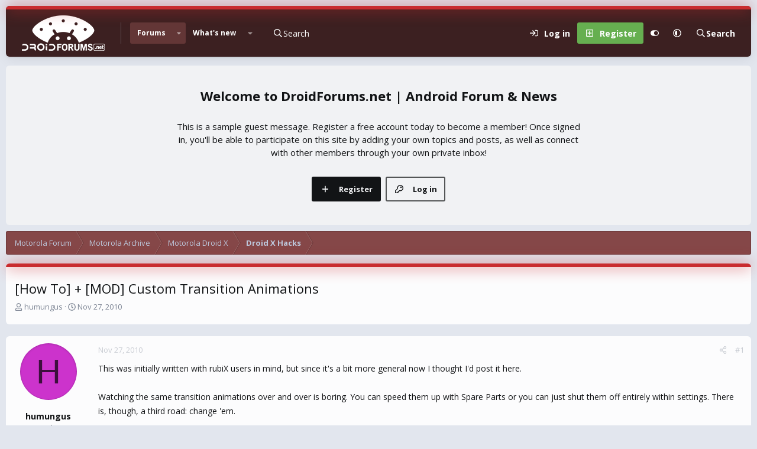

--- FILE ---
content_type: text/html; charset=utf-8
request_url: https://www.droidforums.net/threads/how-to-mod-custom-transition-animations.100725/
body_size: 20895
content:
<!DOCTYPE html>
<html id="XF" lang="en-US" dir="LTR"
	data-xf="2.3"
	data-app="public"
	
	
	data-template="thread_view"
	data-container-key="node-103"
	data-content-key="thread-100725"
	data-logged-in="false"
	data-cookie-prefix="xf_"
	data-csrf="1768988243,a2b4a859b89cba2cb63a5eaa9d1dab3f"
	data-style-id="20" 
	class="has-no-js v_2_0 template-thread_view"
	>
<head>
	
	
	

	<meta charset="utf-8" />
	<title>[How To] + [MOD] Custom Transition Animations | DroidForums.net | Android Forum &amp; News</title>
	<link rel="manifest" href="/webmanifest.php">

	<meta http-equiv="X-UA-Compatible" content="IE=Edge" />
	<meta name="viewport" content="width=device-width, initial-scale=1, viewport-fit=cover">

	
		
			
				<meta name="theme-color" media="(prefers-color-scheme: light)" content="#633636" />
				<meta name="theme-color" media="(prefers-color-scheme: dark)" content="#16181d" />
			
		
	

	<meta name="apple-mobile-web-app-title" content="DroidForums.net | Android Forum &amp; News">
	

	
		
		<meta name="description" content="This was initially written with rubiX users in mind, but since it&#039;s a bit more general now I thought I&#039;d post it here.

Watching the same transition..." />
		<meta property="og:description" content="This was initially written with rubiX users in mind, but since it&#039;s a bit more general now I thought I&#039;d post it here.

Watching the same transition animations over and over is boring. You can speed them up with Spare Parts or you can just shut them off entirely within settings. There is..." />
		<meta property="twitter:description" content="This was initially written with rubiX users in mind, but since it&#039;s a bit more general now I thought I&#039;d post it here.

Watching the same transition animations over and over is boring. You can..." />
	
	
		<meta property="og:url" content="https://www.droidforums.net/threads/how-to-mod-custom-transition-animations.100725/" />
	
		<link rel="canonical" href="https://www.droidforums.net/threads/how-to-mod-custom-transition-animations.100725/" />
	

	
		
	
	
	<meta property="og:site_name" content="DroidForums.net | Android Forum &amp; News" />


	
	
		
	
	
	<meta property="og:type" content="website" />


	
	
		
	
	
	
		<meta property="og:title" content="[How To] + [MOD] Custom Transition Animations" />
		<meta property="twitter:title" content="[How To] + [MOD] Custom Transition Animations" />
	


	
	
	
	

	<link href="https://fonts.googleapis.com/css?family=Open+Sans:400,700" rel="stylesheet">
	
	
	
		
	
	

	<link rel="stylesheet" href="/css.php?css=public%3Anormalize.css%2Cpublic%3Afa.css%2Cpublic%3Avariations.less%2Cpublic%3Acore.less%2Cpublic%3Aapp.less&amp;s=20&amp;l=1&amp;d=1743603255&amp;k=43add8c33de0b9ad3977ef85a06aa64e570450ea" />

	<link rel="stylesheet" href="/css.php?css=public%3Abb_code.less&amp;s=20&amp;l=1&amp;d=1743603255&amp;k=06130d22d343e36668739bfe8e74559d571e099f" />
<link rel="stylesheet" href="/css.php?css=public%3Amessage.less&amp;s=20&amp;l=1&amp;d=1743603255&amp;k=6b0833b3082c426b5995af50099780dd11b2742f" />
<link rel="stylesheet" href="/css.php?css=public%3Ashare_controls.less&amp;s=20&amp;l=1&amp;d=1743603255&amp;k=06cd1e191d6cd906ff1084b92aea91904a423c3d" />
<link rel="stylesheet" href="/css.php?css=public%3Astructured_list.less&amp;s=20&amp;l=1&amp;d=1743603255&amp;k=c20eef12e44ca7143063f48e8b0ebc361990eb43" />
<link rel="stylesheet" href="/css.php?css=public%3Aextra.less&amp;s=20&amp;l=1&amp;d=1743603255&amp;k=b6a02c8e5bf41ac729dea014a912d8c5246cb818" />


	
		<script data-cfasync="false" src="/js/xf/preamble.min.js?_v=adf57c61"></script>
	

	
	<script data-cfasync="false" src="/js/vendor/vendor-compiled.js?_v=adf57c61" defer></script>
	<script data-cfasync="false" src="/js/xf/core-compiled.js?_v=adf57c61" defer></script>

	<script data-cfasync="false">
		XF.ready(() =>
		{
			XF.extendObject(true, XF.config, {
				// 
				userId: 0,
				enablePush: false,
				pushAppServerKey: '',
				url: {
					fullBase: 'https://www.droidforums.net/',
					basePath: '/',
					css: '/css.php?css=__SENTINEL__&s=20&l=1&d=1743603255',
					js: '/js/__SENTINEL__?_v=adf57c61',
					icon: '/data/local/icons/__VARIANT__.svg?v=1743603256#__NAME__',
					iconInline: '/styles/fa/__VARIANT__/__NAME__.svg?v=5.15.3',
					keepAlive: '/login/keep-alive'
				},
				cookie: {
					path: '/',
					domain: '',
					prefix: 'xf_',
					secure: true,
					consentMode: 'disabled',
					consented: ["optional","_third_party"]
				},
				cacheKey: 'f3ed7234243583f554e27d349fe769c5',
				csrf: '1768988243,a2b4a859b89cba2cb63a5eaa9d1dab3f',
				js: {},
				fullJs: false,
				css: {"public:bb_code.less":true,"public:message.less":true,"public:share_controls.less":true,"public:structured_list.less":true,"public:extra.less":true},
				time: {
					now: 1768988243,
					today: 1768975200,
					todayDow: 3,
					tomorrow: 1769061600,
					yesterday: 1768888800,
					week: 1768456800,
					month: 1767247200,
					year: 1767247200
				},
				style: {
					light: 'default',
					dark: 'alternate',
					defaultColorScheme: 'light'
				},
				borderSizeFeature: '3px',
				fontAwesomeWeight: 'r',
				enableRtnProtect: true,
				
				enableFormSubmitSticky: true,
				imageOptimization: 'optimize',
				imageOptimizationQuality: 0.85,
				uploadMaxFilesize: 1073741824,
				uploadMaxWidth: 0,
				uploadMaxHeight: 0,
				allowedVideoExtensions: ["m4v","mov","mp4","mp4v","mpeg","mpg","ogv","webm"],
				allowedAudioExtensions: ["mp3","opus","ogg","wav"],
				shortcodeToEmoji: true,
				visitorCounts: {
					conversations_unread: '0',
					alerts_unviewed: '0',
					total_unread: '0',
					title_count: true,
					icon_indicator: true
				},
				jsMt: {"xf\/action.js":"dbd6478c","xf\/embed.js":"7136ea6d","xf\/form.js":"dbd6478c","xf\/structure.js":"dbd6478c","xf\/tooltip.js":"dbd6478c"},
				jsState: {},
				publicMetadataLogoUrl: '',
				publicPushBadgeUrl: 'https://www.droidforums.net/styles/default/xenforo/bell.png'
			})

			XF.extendObject(XF.phrases, {
				// 
				date_x_at_time_y:     "{date} at {time}",
				day_x_at_time_y:      "{day} at {time}",
				yesterday_at_x:       "Yesterday at {time}",
				x_minutes_ago:        "{minutes} minutes ago",
				one_minute_ago:       "1 minute ago",
				a_moment_ago:         "A moment ago",
				today_at_x:           "Today at {time}",
				in_a_moment:          "In a moment",
				in_a_minute:          "In a minute",
				in_x_minutes:         "In {minutes} minutes",
				later_today_at_x:     "Later today at {time}",
				tomorrow_at_x:        "Tomorrow at {time}",
				short_date_x_minutes: "{minutes}m",
				short_date_x_hours:   "{hours}h",
				short_date_x_days:    "{days}d",

				day0: "Sunday",
				day1: "Monday",
				day2: "Tuesday",
				day3: "Wednesday",
				day4: "Thursday",
				day5: "Friday",
				day6: "Saturday",

				dayShort0: "Sun",
				dayShort1: "Mon",
				dayShort2: "Tue",
				dayShort3: "Wed",
				dayShort4: "Thu",
				dayShort5: "Fri",
				dayShort6: "Sat",

				month0: "January",
				month1: "February",
				month2: "March",
				month3: "April",
				month4: "May",
				month5: "June",
				month6: "July",
				month7: "August",
				month8: "September",
				month9: "October",
				month10: "November",
				month11: "December",

				active_user_changed_reload_page: "The active user has changed. Reload the page for the latest version.",
				server_did_not_respond_in_time_try_again: "The server did not respond in time. Please try again.",
				oops_we_ran_into_some_problems: "Oops! We ran into some problems.",
				oops_we_ran_into_some_problems_more_details_console: "Oops! We ran into some problems. Please try again later. More error details may be in the browser console.",
				file_too_large_to_upload: "The file is too large to be uploaded.",
				uploaded_file_is_too_large_for_server_to_process: "The uploaded file is too large for the server to process.",
				files_being_uploaded_are_you_sure: "Files are still being uploaded. Are you sure you want to submit this form?",
				attach: "Attach files",
				rich_text_box: "Rich text box",
				close: "Close",
				link_copied_to_clipboard: "Link copied to clipboard.",
				text_copied_to_clipboard: "Text copied to clipboard.",
				loading: "Loading…",
				you_have_exceeded_maximum_number_of_selectable_items: "You have exceeded the maximum number of selectable items.",

				processing: "Processing",
				'processing...': "Processing…",

				showing_x_of_y_items: "Showing {count} of {total} items",
				showing_all_items: "Showing all items",
				no_items_to_display: "No items to display",

				number_button_up: "Increase",
				number_button_down: "Decrease",

				push_enable_notification_title: "Push notifications enabled successfully at DroidForums.net | Android Forum & News",
				push_enable_notification_body: "Thank you for enabling push notifications!",

				pull_down_to_refresh: "Pull down to refresh",
				release_to_refresh: "Release to refresh",
				refreshing: "Refreshing…"
			})
		})
	</script>

	


	

	
	<script async src="https://www.googletagmanager.com/gtag/js?id=UA-6323762-51"></script>
	<script>
		window.dataLayer = window.dataLayer || [];
		function gtag(){dataLayer.push(arguments);}
		gtag('js', new Date());
		gtag('config', 'UA-6323762-51', {
			// 
			
			
		});
	</script>


	<script>
(function(){
let xfhtml = document.getElementById('XF');
function applySetting(settingName, settingOn, allowToggle){
	
	// Theme editor is enabled. Check for selected toggle, otherwise apply default
		if(allowToggle === 1){
			let choice = localStorage.getItem(settingName);
			if( (choice === 'on') || (!choice && (settingOn === 1)) ){
				xfhtml.classList.add(settingName);
			}
		} else if(settingOn === 1){
			xfhtml.classList.add(settingName);
		}
	
}

applySetting('focus-mobile-navigation-bar', 1, 1);


applySetting('focus-fluid', 0, 1);


applySetting('focus-grid', 0, 1);


applySetting('focus-sidebar-sticky', 1, 1);


applySetting('focus-sidebar-flip', 0, 1);





	xfhtml.setAttribute('data-focus-bg', '1');

})();
</script>


	

	
	<script type="text/javascript" src="https://s.skimresources.com/js/1629X537947.skimlinks.js"></script>

	
	<!-- Matomo -->
	<script>
	  var _paq = window._paq = window._paq || [];
	  /* tracker methods like "setCustomDimension" should be called before "trackPageView" */
	  _paq.push(['trackPageView']);
	  _paq.push(['enableLinkTracking']);
	  (function() {
	    var u="//t.forumfoundry.com/";
	    _paq.push(['setTrackerUrl', u+'matomo.php']);
	    _paq.push(['setSiteId', '27']);
	    var d=document, g=d.createElement('script'), s=d.getElementsByTagName('script')[0];
	    g.async=true; g.src=u+'matomo.js'; s.parentNode.insertBefore(g,s);
	  })();
	</script>
	<!-- End Matomo Code -->


</head>
<body data-template="thread_view">

















  
    
    
    


    
  
    



    
    
    
    


    
    
    


    
    
    
    




















<div class="p-pageWrapper focus-width" id="top">

	<div class='focus-wrapper'>


			<!-- Header: start -->
			<header class="p-header" id="header">
				<div class="p-header-inner">
					<div class="p-header-content">

						

	

	<!-- Logo -->
	<div class="p-header-logo p-header-logo--image">
		<a href="/" class='focus-logo'>
			
			
				<span class='focus-logo--image'>
	                

	

	
		
		

		
	
		
		

		
	

	

	<picture data-variations="{&quot;default&quot;:{&quot;1&quot;:&quot;https:\/\/data.www.droidforums.net\/assets\/logo_default\/dflogo-140x60.webp&quot;,&quot;2&quot;:null},&quot;alternate&quot;:{&quot;1&quot;:&quot;https:\/\/data.www.droidforums.net\/assets\/logo_alternate\/dflogo-140x60.webp&quot;,&quot;2&quot;:null}}">
		
		
		

		
			
			
			

			
				<source srcset="https://data.www.droidforums.net/assets/logo_alternate/dflogo-140x60.webp" media="(prefers-color-scheme: dark)" />
			
		

		<img src="https://data.www.droidforums.net/assets/logo_default/dflogo-140x60.webp"  width="140" height="60" alt="DroidForums.net | Android Forum &amp; News"  />
	</picture>


	            </span>
	        
	        
		</a>
	</div>


	
    
    <!-- Navigation wrap -->
    <nav class='focus-wrap-nav'>
		<div class="p-nav-scroller hScroller" data-xf-init="h-scroller" data-auto-scroll=".p-navEl.is-selected">
			<div class="hScroller-scroll">
				<ul class="p-nav-list js-offCanvasNavSource">
				
					<li>
						
	<div class="p-navEl is-selected" data-has-children="true">
		

			
	
	<a href="/"
		class="p-navEl-link p-navEl-link--splitMenu "
		
		
		data-nav-id="forums">Forums</a>


			<a data-xf-key="1"
				data-xf-click="menu"
				data-menu-pos-ref="< .p-navEl"
				class="p-navEl-splitTrigger"
				role="button"
				tabindex="0"
				aria-label="Toggle expanded"
				aria-expanded="false"
				aria-haspopup="true"></a>

		
		
			<div class="menu menu--structural" data-menu="menu" aria-hidden="true">
				<div class="menu-content">
					
						
	
	
	<a href="/whats-new/posts/"
		class="menu-linkRow u-indentDepth0 js-offCanvasCopy "
		
		
		data-nav-id="newPosts">New posts</a>

	

					
				</div>
			</div>
		
	</div>

					</li>
				
					<li>
						
	<div class="p-navEl " data-has-children="true">
		

			
	
	<a href="/whats-new/"
		class="p-navEl-link p-navEl-link--splitMenu "
		
		
		data-nav-id="whatsNew">What's new</a>


			<a data-xf-key="2"
				data-xf-click="menu"
				data-menu-pos-ref="< .p-navEl"
				class="p-navEl-splitTrigger"
				role="button"
				tabindex="0"
				aria-label="Toggle expanded"
				aria-expanded="false"
				aria-haspopup="true"></a>

		
		
			<div class="menu menu--structural" data-menu="menu" aria-hidden="true">
				<div class="menu-content">
					
						
	
	
	<a href="/featured/"
		class="menu-linkRow u-indentDepth0 js-offCanvasCopy "
		
		
		data-nav-id="featured">Featured content</a>

	

					
						
	
	
	<a href="/whats-new/posts/"
		class="menu-linkRow u-indentDepth0 js-offCanvasCopy "
		 rel="nofollow"
		
		data-nav-id="whatsNewPosts">New posts</a>

	

					
						
	
	
	<a href="/whats-new/latest-activity"
		class="menu-linkRow u-indentDepth0 js-offCanvasCopy "
		 rel="nofollow"
		
		data-nav-id="latestActivity">Latest activity</a>

	

					
				</div>
			</div>
		
	</div>

					</li>
				
				</ul>
			</div>
		</div>
	</nav>
    

    

	<!-- Search -->
	<div class='focus-wrap-search'>
	
		
	<a href="/google-search/"
	class="p-navgroup-link p-navgroup-link--iconic p-navgroup-link--search"
	data-xf-click="menu"
	data-xf-key="/"
	aria-label="Search"
	aria-expanded="false"
	aria-haspopup="true"
	title="Search">
	<i aria-hidden="true"></i>
	<span class="p-navgroup-linkText">Search</span>
</a>

<div class="menu menu--structural menu--wide" data-menu="menu" aria-hidden="true">
	
			<form action="/google-search/" method="get" class="menu-content"
				 data-xf-init="quick-search"
			>
				
				

		<h3 class="menu-header">Google search</h3>
		<!--[OzzModz\GoogleSearch:search_menu:above_input]-->
		<div class="menu-row">
			
			<dl class="formRow formRow--input formRow--fullWidth formRow--noLabel formRow--noPadding">
				<dt>
					<div class="formRow-labelWrapper"></div>
				</dt>
				<dd>
					<input type="text" class="input" name="q" placeholder="Search query…" data-menu-autofocus="true" id="_xfUid-4-1768988243" />
					<div class="formRow-explain">Google will find everything related to given search query on forum: threads, users, profile posts and so on...</div>
				</dd>
			</dl>
		
		</div>
		<!--[OzzModz\GoogleSearch:search_menu:above_footer]-->
		<div class="menu-footer">
			<span class="menu-footer-controls">
				<button type="submit" class="button button--icon button--icon--search button--primary"><i class="fa--xf far fa-search "><svg xmlns="http://www.w3.org/2000/svg" role="img" aria-hidden="true" ><use href="/data/local/icons/regular.svg?v=1743603256#search"></use></svg></i><span class="button-text">Search</span></button>
			</span>
		</div>
	
				
			</form>
		
</div>		




	</div>

	<div class='focus-wrap-user'>
    
		<div class="p-nav-opposite">
			<div class="p-navgroup p-account p-navgroup--guest">
				
					<a href="/login/" class="p-navgroup-link p-navgroup-link--textual p-navgroup-link--logIn" data-xf-click="overlay" data-follow-redirects="on">
						<span class="p-navgroup-linkText">Log in</span>
					</a>
					
						<a href="/register/" class="p-navgroup-link p-navgroup-link--textual p-navgroup-link--register" data-xf-click="overlay" data-follow-redirects="on">
							<span class="p-navgroup-linkText">Register</span>
						</a>
					
				
				
				
	<a href="#" class="p-navgroup-link" rel="nofollow" data-xf-init="tooltip" title="Customize" data-xenfocus-editor>
		<i class="fa--xf far fa-toggle-on "><svg xmlns="http://www.w3.org/2000/svg" role="img" aria-hidden="true" ><use href="/data/local/icons/regular.svg?v=1743603256#toggle-on"></use></svg></i>
	</a>

				
	<a href="/misc/style-variation" rel="nofollow"
	   class="p-navgroup-link js-styleVariationsLink"
	   data-xf-init="tooltip" title="Style variation"
	   data-xf-click="menu" role="button" aria-expanded="false" aria-haspopup="true">

		<i class="fa--xf far fa-adjust "><svg xmlns="http://www.w3.org/2000/svg" role="img" ><title>Style variation</title><use href="/data/local/icons/regular.svg?v=1743603256#adjust"></use></svg></i>
	</a>

	<div class="menu" data-menu="menu" aria-hidden="true">
		<div class="menu-content js-styleVariationsMenu">
			

	
		

	<a href="/misc/style-variation?reset=1&amp;t=1768988243%2Ca2b4a859b89cba2cb63a5eaa9d1dab3f"
		class="menu-linkRow is-selected"
		rel="nofollow"
		data-xf-click="style-variation" data-variation="">

		<i class="fa--xf far fa-adjust "><svg xmlns="http://www.w3.org/2000/svg" role="img" aria-hidden="true" ><use href="/data/local/icons/regular.svg?v=1743603256#adjust"></use></svg></i>

		
			System
		
	</a>


		

	<a href="/misc/style-variation?variation=default&amp;t=1768988243%2Ca2b4a859b89cba2cb63a5eaa9d1dab3f"
		class="menu-linkRow "
		rel="nofollow"
		data-xf-click="style-variation" data-variation="default">

		<i class="fa--xf far fa-sun "><svg xmlns="http://www.w3.org/2000/svg" role="img" aria-hidden="true" ><use href="/data/local/icons/regular.svg?v=1743603256#sun"></use></svg></i>

		
			Light
		
	</a>


		

	<a href="/misc/style-variation?variation=alternate&amp;t=1768988243%2Ca2b4a859b89cba2cb63a5eaa9d1dab3f"
		class="menu-linkRow "
		rel="nofollow"
		data-xf-click="style-variation" data-variation="alternate">

		<i class="fa--xf far fa-moon "><svg xmlns="http://www.w3.org/2000/svg" role="img" aria-hidden="true" ><use href="/data/local/icons/regular.svg?v=1743603256#moon"></use></svg></i>

		
			Dark
		
	</a>

	

	
		
	

		</div>
	</div>

	            
			</div>

			<div class="p-navgroup p-discovery p-discovery--noSearch">
				<a href="/whats-new/"
					class="p-navgroup-link p-navgroup-link--iconic p-navgroup-link--whatsnew"
				   	aria-label="What&#039;s new"
					title="What&#039;s new">
					<i aria-hidden="true"></i>
					<span class="p-navgroup-linkText">What's new</span>
				</a>

				
	<a href="/google-search/"
	class="p-navgroup-link p-navgroup-link--iconic p-navgroup-link--search"
	data-xf-click="menu"
	data-xf-key="/"
	aria-label="Search"
	aria-expanded="false"
	aria-haspopup="true"
	title="Search">
	<i aria-hidden="true"></i>
	<span class="p-navgroup-linkText">Search</span>
</a>

<div class="menu menu--structural menu--wide" data-menu="menu" aria-hidden="true">
	
			<form action="/google-search/" method="get" class="menu-content"
				 data-xf-init="quick-search"
			>
				
				

		<h3 class="menu-header">Google search</h3>
		<!--[OzzModz\GoogleSearch:search_menu:above_input]-->
		<div class="menu-row">
			
			<dl class="formRow formRow--input formRow--fullWidth formRow--noLabel formRow--noPadding">
				<dt>
					<div class="formRow-labelWrapper"></div>
				</dt>
				<dd>
					<input type="text" class="input" name="q" placeholder="Search query…" data-menu-autofocus="true" id="_xfUid-2-1768988243" />
					<div class="formRow-explain">Google will find everything related to given search query on forum: threads, users, profile posts and so on...</div>
				</dd>
			</dl>
		
		</div>
		<!--[OzzModz\GoogleSearch:search_menu:above_footer]-->
		<div class="menu-footer">
			<span class="menu-footer-controls">
				<button type="submit" class="button button--icon button--icon--search button--primary"><i class="fa--xf far fa-search "><svg xmlns="http://www.w3.org/2000/svg" role="img" aria-hidden="true" ><use href="/data/local/icons/regular.svg?v=1743603256#search"></use></svg></i><span class="button-text">Search</span></button>
			</span>
		</div>
	
				
			</form>
		
</div>		



			</div>
		</div>
	

</div>
    

						
					</div>
				</div>
			</header>
			<!-- Header: end -->

			<!-- Secondary header: start -->
			

				
    
    <!-- Secondary header -->
    
	<div class="p-nav">
		<div class="p-nav-inner">
			
			<div class='focus-mobile-navigation'>
				<button type="button" class="button button--plain p-nav-menuTrigger" data-xf-click="off-canvas" data-menu=".js-headerOffCanvasMenu" tabindex="0" aria-label="Menu"><span class="button-text">
					<i aria-hidden="true"></i>
					<span class="p-nav-menuText">Menu</span>
				</span></button>
				<div class='focus-mobile-logo'>
					<a href="/">
						
	                        

	

	
		
		

		
	
		
		

		
	

	

	<picture data-variations="{&quot;default&quot;:{&quot;1&quot;:&quot;https:\/\/data.www.droidforums.net\/assets\/logo_default\/dflogo-140x60.webp&quot;,&quot;2&quot;:null},&quot;alternate&quot;:{&quot;1&quot;:&quot;https:\/\/data.www.droidforums.net\/assets\/logo_alternate\/dflogo-140x60.webp&quot;,&quot;2&quot;:null}}">
		
		
		

		
			
			
			

			
				<source srcset="https://data.www.droidforums.net/assets/logo_alternate/dflogo-140x60.webp" media="(prefers-color-scheme: dark)" />
			
		

		<img src="https://data.www.droidforums.net/assets/logo_default/dflogo-140x60.webp"  width="140" height="60" alt="DroidForums.net | Android Forum &amp; News"  />
	</picture>


						
					</a>
				</div>
			</div>
			<div class='focus-wrap-user hide:desktop'>
    
		<div class="p-nav-opposite">
			<div class="p-navgroup p-account p-navgroup--guest">
				
					<a href="/login/" class="p-navgroup-link p-navgroup-link--textual p-navgroup-link--logIn" data-xf-click="overlay" data-follow-redirects="on">
						<span class="p-navgroup-linkText">Log in</span>
					</a>
					
						<a href="/register/" class="p-navgroup-link p-navgroup-link--textual p-navgroup-link--register" data-xf-click="overlay" data-follow-redirects="on">
							<span class="p-navgroup-linkText">Register</span>
						</a>
					
				
				
				
	<a href="#" class="p-navgroup-link" rel="nofollow" data-xf-init="tooltip" title="Customize" data-xenfocus-editor>
		<i class="fa--xf far fa-toggle-on "><svg xmlns="http://www.w3.org/2000/svg" role="img" aria-hidden="true" ><use href="/data/local/icons/regular.svg?v=1743603256#toggle-on"></use></svg></i>
	</a>

				
	<a href="/misc/style-variation" rel="nofollow"
	   class="p-navgroup-link js-styleVariationsLink"
	   data-xf-init="tooltip" title="Style variation"
	   data-xf-click="menu" role="button" aria-expanded="false" aria-haspopup="true">

		<i class="fa--xf far fa-adjust "><svg xmlns="http://www.w3.org/2000/svg" role="img" ><title>Style variation</title><use href="/data/local/icons/regular.svg?v=1743603256#adjust"></use></svg></i>
	</a>

	<div class="menu" data-menu="menu" aria-hidden="true">
		<div class="menu-content js-styleVariationsMenu">
			

	
		

	<a href="/misc/style-variation?reset=1&amp;t=1768988243%2Ca2b4a859b89cba2cb63a5eaa9d1dab3f"
		class="menu-linkRow is-selected"
		rel="nofollow"
		data-xf-click="style-variation" data-variation="">

		<i class="fa--xf far fa-adjust "><svg xmlns="http://www.w3.org/2000/svg" role="img" aria-hidden="true" ><use href="/data/local/icons/regular.svg?v=1743603256#adjust"></use></svg></i>

		
			System
		
	</a>


		

	<a href="/misc/style-variation?variation=default&amp;t=1768988243%2Ca2b4a859b89cba2cb63a5eaa9d1dab3f"
		class="menu-linkRow "
		rel="nofollow"
		data-xf-click="style-variation" data-variation="default">

		<i class="fa--xf far fa-sun "><svg xmlns="http://www.w3.org/2000/svg" role="img" aria-hidden="true" ><use href="/data/local/icons/regular.svg?v=1743603256#sun"></use></svg></i>

		
			Light
		
	</a>


		

	<a href="/misc/style-variation?variation=alternate&amp;t=1768988243%2Ca2b4a859b89cba2cb63a5eaa9d1dab3f"
		class="menu-linkRow "
		rel="nofollow"
		data-xf-click="style-variation" data-variation="alternate">

		<i class="fa--xf far fa-moon "><svg xmlns="http://www.w3.org/2000/svg" role="img" aria-hidden="true" ><use href="/data/local/icons/regular.svg?v=1743603256#moon"></use></svg></i>

		
			Dark
		
	</a>

	

	
		
	

		</div>
	</div>

	            
			</div>

			<div class="p-navgroup p-discovery p-discovery--noSearch">
				<a href="/whats-new/"
					class="p-navgroup-link p-navgroup-link--iconic p-navgroup-link--whatsnew"
				   	aria-label="What&#039;s new"
					title="What&#039;s new">
					<i aria-hidden="true"></i>
					<span class="p-navgroup-linkText">What's new</span>
				</a>

				
	<a href="/google-search/"
	class="p-navgroup-link p-navgroup-link--iconic p-navgroup-link--search"
	data-xf-click="menu"
	data-xf-key="/"
	aria-label="Search"
	aria-expanded="false"
	aria-haspopup="true"
	title="Search">
	<i aria-hidden="true"></i>
	<span class="p-navgroup-linkText">Search</span>
</a>

<div class="menu menu--structural menu--wide" data-menu="menu" aria-hidden="true">
	
			<form action="/google-search/" method="get" class="menu-content"
				 data-xf-init="quick-search"
			>
				
				

		<h3 class="menu-header">Google search</h3>
		<!--[OzzModz\GoogleSearch:search_menu:above_input]-->
		<div class="menu-row">
			
			<dl class="formRow formRow--input formRow--fullWidth formRow--noLabel formRow--noPadding">
				<dt>
					<div class="formRow-labelWrapper"></div>
				</dt>
				<dd>
					<input type="text" class="input" name="q" placeholder="Search query…" data-menu-autofocus="true" id="_xfUid-3-1768988243" />
					<div class="formRow-explain">Google will find everything related to given search query on forum: threads, users, profile posts and so on...</div>
				</dd>
			</dl>
		
		</div>
		<!--[OzzModz\GoogleSearch:search_menu:above_footer]-->
		<div class="menu-footer">
			<span class="menu-footer-controls">
				<button type="submit" class="button button--icon button--icon--search button--primary"><i class="fa--xf far fa-search "><svg xmlns="http://www.w3.org/2000/svg" role="img" aria-hidden="true" ><use href="/data/local/icons/regular.svg?v=1743603256#search"></use></svg></i><span class="button-text">Search</span></button>
			</span>
		</div>
	
				
			</form>
		
</div>		



			</div>
		</div>
	

</div>
			

	<!-- Search -->
	<div class='focus-wrap-search'>
	
		
	<a href="/google-search/"
	class="p-navgroup-link p-navgroup-link--iconic p-navgroup-link--search"
	data-xf-click="menu"
	data-xf-key="/"
	aria-label="Search"
	aria-expanded="false"
	aria-haspopup="true"
	title="Search">
	<i aria-hidden="true"></i>
	<span class="p-navgroup-linkText">Search</span>
</a>

<div class="menu menu--structural menu--wide" data-menu="menu" aria-hidden="true">
	
			<form action="/google-search/" method="get" class="menu-content"
				 data-xf-init="quick-search"
			>
				
				

		<h3 class="menu-header">Google search</h3>
		<!--[OzzModz\GoogleSearch:search_menu:above_input]-->
		<div class="menu-row">
			
			<dl class="formRow formRow--input formRow--fullWidth formRow--noLabel formRow--noPadding">
				<dt>
					<div class="formRow-labelWrapper"></div>
				</dt>
				<dd>
					<input type="text" class="input" name="q" placeholder="Search query…" data-menu-autofocus="true" id="_xfUid-4-1768988243" />
					<div class="formRow-explain">Google will find everything related to given search query on forum: threads, users, profile posts and so on...</div>
				</dd>
			</dl>
		
		</div>
		<!--[OzzModz\GoogleSearch:search_menu:above_footer]-->
		<div class="menu-footer">
			<span class="menu-footer-controls">
				<button type="submit" class="button button--icon button--icon--search button--primary"><i class="fa--xf far fa-search "><svg xmlns="http://www.w3.org/2000/svg" role="img" aria-hidden="true" ><use href="/data/local/icons/regular.svg?v=1743603256#search"></use></svg></i><span class="button-text">Search</span></button>
			</span>
		</div>
	
				
			</form>
		
</div>		




	</div>


		</div>
	</div>
    

				
    <!-- Sub navigation -->
	
		<div class="p-sectionLinks">
			<div class="p-sectionLinks-inner hScroller" data-xf-init="h-scroller">
				<div class="hScroller-scroll">
					<ul class="p-sectionLinks-list">
					
						<li>
							
	<div class="p-navEl " >
		

			
	
	<a href="/whats-new/posts/"
		class="p-navEl-link "
		
		data-xf-key="alt+1"
		data-nav-id="newPosts">New posts</a>


			

		
		
	</div>

						</li>
					
					</ul>
				</div>
			</div>
		</div>
	


			
			<!-- Secondary header: end -->


<div class='focus-content'>
	




<div class="p-body">
	<div class="p-body-inner">
		<!--XF:EXTRA_OUTPUT-->
        
		<div class='focus-ad'></div>
        
        

<div class='focus-guest focus-guest-wallpaper'>
    <div class='focus-guest-header'>DroidForums.net | Android Forum &amp; News</div>
    <div class='focus-guest-align'>
	    <div class='focus-guest-content'><p>This is a sample guest message. Register a free account today to become a member! Once signed in, you'll be able to participate on this site by adding your own topics and posts, as well as connect with other members through your own private inbox!</p></div>
	    <ul class='focus-guest-buttons'>
	        <li><a href="/login/" rel="nofollow" data-xf-click="overlay"><span>Log in</span></a></li>
			<li><a href="/register/" rel="nofollow" data-xf-click="overlay"><span>Register</span></a></li>
	    </ul>
	</div>
</div>


        
		

		

		
		
        
	        <div class='focus-breadcrumb'>
				
					

	
	
	
	
		<div class="p-breadcrumbs-wrap ">
			<ul class="p-breadcrumbs " itemscope itemtype="https://schema.org/BreadcrumbList">
				
					

					

					
					
						
						
	<li itemprop="itemListElement" itemscope itemtype="https://schema.org/ListItem">
		<a href="/categories/motorola-forum.615/" itemprop="item">
			<span itemprop="name">Motorola Forum</span>
		</a>
		<meta itemprop="position" content="1" />
	</li>

					
						
						
	<li itemprop="itemListElement" itemscope itemtype="https://schema.org/ListItem">
		<a href="/forums/motorola-archive.617/" itemprop="item">
			<span itemprop="name">Motorola Archive</span>
		</a>
		<meta itemprop="position" content="2" />
	</li>

					
						
						
	<li itemprop="itemListElement" itemscope itemtype="https://schema.org/ListItem">
		<a href="/forums/motorola-droid-x.94/" itemprop="item">
			<span itemprop="name">Motorola Droid X</span>
		</a>
		<meta itemprop="position" content="3" />
	</li>

					
						
						
	<li itemprop="itemListElement" itemscope itemtype="https://schema.org/ListItem">
		<a href="/forums/droid-x-hacks.103/" itemprop="item">
			<span itemprop="name">Droid X Hacks</span>
		</a>
		<meta itemprop="position" content="4" />
	</li>

					

				
			</ul>
		</div>
	

				
				
			</div>
		
            
		
        


		
		
	<noscript class="js-jsWarning"><div class="blockMessage blockMessage--important blockMessage--iconic u-noJsOnly">JavaScript is disabled. For a better experience, please enable JavaScript in your browser before proceeding.</div></noscript>

		
	<div class="blockMessage blockMessage--important blockMessage--iconic js-browserWarning" style="display: none">You are using an out of date browser. It  may not display this or other websites correctly.<br />You should upgrade or use an <a href="https://www.google.com/chrome/" target="_blank" rel="noopener">alternative browser</a>.</div>


		
			<div class="p-body-header">
			
				
					<div class="p-title ">
					
						
							<h1 class="p-title-value">[How To] + [MOD] Custom Transition Animations</h1>
						
						
					
					</div>
				

				
					<div class="p-description">
	<ul class="listInline listInline--bullet">
		<li>
			<i class="fa--xf far fa-user "><svg xmlns="http://www.w3.org/2000/svg" role="img" ><title>Thread starter</title><use href="/data/local/icons/regular.svg?v=1743603256#user"></use></svg></i>
			<span class="u-srOnly">Thread starter</span>

			<a href="/members/humungus.101002/" class="username  u-concealed" dir="auto" data-user-id="101002" data-xf-init="member-tooltip">humungus</a>
		</li>
		<li>
			<i class="fa--xf far fa-clock "><svg xmlns="http://www.w3.org/2000/svg" role="img" ><title>Start date</title><use href="/data/local/icons/regular.svg?v=1743603256#clock"></use></svg></i>
			<span class="u-srOnly">Start date</span>

			<a href="/threads/how-to-mod-custom-transition-animations.100725/" class="u-concealed"><time  class="u-dt" dir="auto" datetime="2010-11-27T23:08:40-0600" data-timestamp="1290920920" data-date="Nov 27, 2010" data-time="11:08 PM" data-short="Nov &#039;10" title="Nov 27, 2010 at 11:08 PM">Nov 27, 2010</time></a>
		</li>
		
		
	</ul>
</div>
				
			
			</div>
		

		<div class="p-body-main  ">
			
			
			<div class="p-body-contentCol"></div>
			
			
			

			<div class="p-body-content">
				
				<div class="p-body-pageContent">










	
	
	
		
	
	
	


	
	
	
		
	
	
	


	
	
		
	
	
	


	
	



	












	

	
		
	



















<div class="block block--messages" data-xf-init="" data-type="post" data-href="/inline-mod/" data-search-target="*">

	<span class="u-anchorTarget" id="posts"></span>

	
		
	

	

	<div class="block-outer"></div>

	

	
		
	<div class="block-outer js-threadStatusField"></div>

	

	<div class="block-container lbContainer"
		data-xf-init="lightbox select-to-quote"
		data-message-selector=".js-post"
		data-lb-id="thread-100725"
		data-lb-universal="1">

		<div class="block-body js-replyNewMessageContainer">
			
				

					

					
						

	
	

	

	
	<article class="message message--post js-post js-inlineModContainer  "
		data-author="humungus"
		data-content="post-1031698"
		id="js-post-1031698"
		>

		

		<span class="u-anchorTarget" id="post-1031698"></span>

		
			<div class="message-inner">
				
					<div class="message-cell message-cell--user">
						

	<section class="message-user"
		
		
		>

		

		<div class="message-avatar ">
			<div class="message-avatar-wrapper">

				<a href="/members/humungus.101002/" class="avatar avatar--m avatar--default avatar--default--dynamic" data-user-id="101002" data-xf-init="member-tooltip" style="background-color: #cc33cc; color: #3d0f3d">
			<span class="avatar-u101002-m" role="img" aria-label="humungus">H</span> 
		</a>
				
			</div>
		</div>
		<div class="message-userDetails">
			<h4 class="message-name"><a href="/members/humungus.101002/" class="username " dir="auto" data-user-id="101002" data-xf-init="member-tooltip">humungus</a></h4>
			<h5 class="userTitle message-userTitle" dir="auto">Member</h5>
			
		</div>
		
			
			
		
		<span class="message-userArrow"></span>
	</section>

					</div>
				

				
					<div class="message-cell message-cell--main">
					
						<div class="message-main js-quickEditTarget">

							
								

	

	<header class="message-attribution message-attribution--split">
		<ul class="message-attribution-main listInline ">
			
			
			
			<li class="u-concealed">
				<a href="/threads/how-to-mod-custom-transition-animations.100725/post-1031698" rel="nofollow" >
					<time  class="u-dt" dir="auto" datetime="2010-11-27T23:08:40-0600" data-timestamp="1290920920" data-date="Nov 27, 2010" data-time="11:08 PM" data-short="Nov &#039;10" title="Nov 27, 2010 at 11:08 PM">Nov 27, 2010</time>
				</a>
			</li>
			
			
		</ul>

		<ul class="message-attribution-opposite message-attribution-opposite--list ">
			
	
			<li>
				<a href="/threads/how-to-mod-custom-transition-animations.100725/post-1031698"
					class="message-attribution-gadget"
					data-xf-init="share-tooltip"
					data-href="/posts/1031698/share"
					aria-label="Share"
					rel="nofollow">
					<i class="fa--xf far fa-share-alt "><svg xmlns="http://www.w3.org/2000/svg" role="img" aria-hidden="true" ><use href="/data/local/icons/regular.svg?v=1743603256#share-alt"></use></svg></i>
				</a>
			</li>
			
				<li class="u-hidden js-embedCopy">
					
	<a href="javascript:"
		data-xf-init="copy-to-clipboard"
		data-copy-text="&lt;div class=&quot;js-xf-embed&quot; data-url=&quot;https://www.droidforums.net&quot; data-content=&quot;post-1031698&quot;&gt;&lt;/div&gt;&lt;script defer src=&quot;https://www.droidforums.net/js/xf/external_embed.js?_v=adf57c61&quot;&gt;&lt;/script&gt;"
		data-success="Embed code HTML copied to clipboard."
		class="">
		<i class="fa--xf far fa-code "><svg xmlns="http://www.w3.org/2000/svg" role="img" aria-hidden="true" ><use href="/data/local/icons/regular.svg?v=1743603256#code"></use></svg></i>
	</a>

				</li>
			
			
			
				<li>
					<a href="/threads/how-to-mod-custom-transition-animations.100725/post-1031698" rel="nofollow">
						#1
					</a>
				</li>
			
		</ul>
	</header>

							

							<div class="message-content js-messageContent">
							

								
									
	
	
	

								

								
									
	

	<div class="message-userContent lbContainer js-lbContainer "
		data-lb-id="post-1031698"
		data-lb-caption-desc="humungus &middot; Nov 27, 2010 at 11:08 PM">

		
			

	
		
	

		

		<article class="message-body js-selectToQuote">
			
				
			

			<div >
				
					<div class="bbWrapper">This was initially written with rubiX users in mind, but since it&#039;s a bit more general now I thought I&#039;d post it here.<br />
<br />
Watching the same transition animations over and over is boring. You can speed them up with Spare Parts or you can just shut them off entirely within settings. There is, though, a third road: change &#039;em.<br />
<br />
These are videos of most of the transition animations packs (Drod&#039;s rubiX animations, Fab&#039;s animation mix, and Android Stock have no videos at present).<br />
<br />
<b>Flip</b><br />
[video=youtube;kPws_bpMjUc]http://www.youtube.com/watch?v=kPws_bpMjUc]YouTube - Android Screen Transitions[/video]<br />
<br />
<b>Bounce</b><br />
[video=youtube;j6A9M8mOkJg]http://www.youtube.com/watch?v=j6A9M8mOkJg]YouTube - Samsung moment animations, bounce[/video]<br />
<br />
<b>Fold</b><br />
[video=youtube;2bu9c2gbxGI]http://www.youtube.com/watch?v=2bu9c2gbxGI]YouTube - Sbtwca[/video]<br />
<br />
<b>FlyIn</b><br />
[video=youtube;275gRSvqaZw]http://www.youtube.com/watch?v=275gRSvqaZw]YouTube - Samsung moment animations, fly in[/video]<br />
<br />
<br />
There are two preferred ways to use these animations:<br />
<br />
<b>1. Add Animations Using Metamorph: should work for most roms. Thanks Haxzamatic!</b><br />
<br />
Transition Animation MetaMorph Files - <a href="http://bit.ly/gwEB5F" target="_blank" class="link link--external" rel="nofollow ugc noopener">http://bit.ly/gwEB5F</a><br />
<br />
Note: there is no current MetaMorph file for either Android Stock or Fab&#039;s mix (see below).<br />
<br />
<br />
<b>2. Manually Add Animations: should work for most roms</b><br />
<br />
This process will be helpful for those wanting to mix and match animations from the folders. In fact, why don&#039;t you create your own mix and post it here so everyone else can appreciate your awesomeness. I&#039;ll add new mixes below if they come in.<br />
<br />
1. Simply get ahold of the anim folder with the animations you want to use and the framework-res.apk from the rom you&#039;re interested in modifying (/system/framework/framework-res.apk). <br />
2. Open up the framework-res.apk in 7zip (right click on it, and select &quot;open archive&quot;).<br />
3. Drag the anim folder with the animations (which you can download below) into /res folder in your framework-res.apk. This will replace the files currently in /res/anim.<br />
4. Exit out of 7zip.<br />
5. You now need to push the modified framework-res.apk onto the phone. You can do this by placing the modified framework-res.apk in the root sdcard folder, and entering the following into terminal emulator on your phone or using ADB when the sdcard is mounted:<br />
<br />
su<br />
mount -o rw,remount -t ext3 /dev/block/mmcblk1p21 /system<br />
cp /sdcard/framework-res.apk /system/framework<br />
mount -o ro,remount -t ext3 /dev/block/mmcblk1p21 /system<br />
reboot<br />
<br />
If you&#039;re using terminal emulator, your phone will probably reboot before you finish re-mounting and/or typing reboot.<br />
<br />
NOTE: This is taken almost wholesale from MagnusRagnarok (initial post) and ronhova (detailed instructions) on XDA; they deserve the credit. <a href="http://forum.xda-developers.com/showthread.php?t=814072" target="_blank" class="link link--external" rel="nofollow ugc noopener">Link To Original Post</a>.<br />
<br />
Since this process modifies your rom&#039;s framework-res.apk, it obviously won&#039;t work with other roms. Translation: don&#039;t take the framework you&#039;ve just modified and try to put it on other roms. IF YOU DO THIS, YOU WILL DIE.<br />
<br />
<b>Animation Files: for manual addition</b><br />
<br />
<a href="http://www.multiupload.com/A1RJ0TPB49" target="_blank" class="link link--external" rel="nofollow ugc noopener">Bounce</a><br />
<br />
<a href="http://www.multiupload.com/VS2LHD5235" target="_blank" class="link link--external" rel="nofollow ugc noopener">Flip</a><br />
<br />
<a href="http://www.multiupload.com/PNHLHEVBZ0" target="_blank" class="link link--external" rel="nofollow ugc noopener">Fly In</a><br />
<br />
<a href="http://www.multiupload.com/EGMH8UVGJL" target="_blank" class="link link--external" rel="nofollow ugc noopener">Fold</a><br />
<br />
<a href="http://www.multiupload.com/TF0VI4MLFJ" target="_blank" class="link link--external" rel="nofollow ugc noopener">Drop In (from Drod&#039;s rubiX focused series)</a><br />
<br />
<a href="http://www.multiupload.com/8HNSJ3PEEM" target="_blank" class="link link--external" rel="nofollow ugc noopener">Fly In and Flip Mix (from Fab&#039;s Apex)</a> <br />
<br />
<a href="http://www.multiupload.com/WNUDRMDAIX" target="_blank" class="link link--external" rel="nofollow ugc noopener">Android Stock</a></div>
				
			</div>

			<div class="js-selectToQuoteEnd">&nbsp;</div>
			
				
			
		</article>

		
			

	
		
	

		

		
	</div>

								

								
									
	

	
		<div class="message-lastEdit">
			
				Last edited: <time  class="u-dt" dir="auto" datetime="2010-11-28T00:32:22-0600" data-timestamp="1290925942" data-date="Nov 28, 2010" data-time="12:32 AM" data-short="Nov &#039;10" title="Nov 28, 2010 at 12:32 AM">Nov 28, 2010</time>
			
		</div>
	

								

								
								
								
									
	

								

							
							</div>

							
								
	

	<footer class="message-footer">
		

		

		<div class="reactionsBar js-reactionsList ">
			
		</div>

		<div class="js-historyTarget message-historyTarget toggleTarget" data-href="trigger-href"></div>
	</footer>

							
						</div>

					
					</div>
				
			</div>
		
	</article>

	
	

					

					

				

					

					
						

	
	

	

	
	<article class="message message--post js-post js-inlineModContainer  "
		data-author="amirage"
		data-content="post-1089624"
		id="js-post-1089624"
		itemscope itemtype="https://schema.org/Comment" itemid="https://www.droidforums.net/posts/1089624/">

		
			<meta itemprop="parentItem" itemscope itemid="https://www.droidforums.net/threads/how-to-mod-custom-transition-animations.100725/" />
		

		<span class="u-anchorTarget" id="post-1089624"></span>

		
			<div class="message-inner">
				
					<div class="message-cell message-cell--user">
						

	<section class="message-user"
		itemprop="author"
		itemscope itemtype="https://schema.org/Person"
		itemid="https://www.droidforums.net/members/amirage.148599/">

		
			<meta itemprop="url" content="https://www.droidforums.net/members/amirage.148599/" />
		

		<div class="message-avatar ">
			<div class="message-avatar-wrapper">

				<a href="/members/amirage.148599/" class="avatar avatar--m avatar--default avatar--default--dynamic" data-user-id="148599" data-xf-init="member-tooltip" style="background-color: #995cd6; color: #401a66">
			<span class="avatar-u148599-m" role="img" aria-label="amirage">A</span> 
		</a>
				
			</div>
		</div>
		<div class="message-userDetails">
			<h4 class="message-name"><a href="/members/amirage.148599/" class="username " dir="auto" data-user-id="148599" data-xf-init="member-tooltip"><span itemprop="name">amirage</span></a></h4>
			<h5 class="userTitle message-userTitle" dir="auto" itemprop="jobTitle">New Member</h5>
			
		</div>
		
			
			
		
		<span class="message-userArrow"></span>
	</section>

					</div>
				

				
					<div class="message-cell message-cell--main">
					
						<div class="message-main js-quickEditTarget">

							
								

	

	<header class="message-attribution message-attribution--split">
		<ul class="message-attribution-main listInline ">
			
			
			
			<li class="u-concealed">
				<a href="/threads/how-to-mod-custom-transition-animations.100725/post-1089624" rel="nofollow" itemprop="url">
					<time  class="u-dt" dir="auto" datetime="2010-12-15T05:20:19-0600" data-timestamp="1292412019" data-date="Dec 15, 2010" data-time="5:20 AM" data-short="Dec &#039;10" title="Dec 15, 2010 at 5:20 AM" itemprop="datePublished">Dec 15, 2010</time>
				</a>
			</li>
			
			
		</ul>

		<ul class="message-attribution-opposite message-attribution-opposite--list ">
			
	
			<li>
				<a href="/threads/how-to-mod-custom-transition-animations.100725/post-1089624"
					class="message-attribution-gadget"
					data-xf-init="share-tooltip"
					data-href="/posts/1089624/share"
					aria-label="Share"
					rel="nofollow">
					<i class="fa--xf far fa-share-alt "><svg xmlns="http://www.w3.org/2000/svg" role="img" aria-hidden="true" ><use href="/data/local/icons/regular.svg?v=1743603256#share-alt"></use></svg></i>
				</a>
			</li>
			
				<li class="u-hidden js-embedCopy">
					
	<a href="javascript:"
		data-xf-init="copy-to-clipboard"
		data-copy-text="&lt;div class=&quot;js-xf-embed&quot; data-url=&quot;https://www.droidforums.net&quot; data-content=&quot;post-1089624&quot;&gt;&lt;/div&gt;&lt;script defer src=&quot;https://www.droidforums.net/js/xf/external_embed.js?_v=adf57c61&quot;&gt;&lt;/script&gt;"
		data-success="Embed code HTML copied to clipboard."
		class="">
		<i class="fa--xf far fa-code "><svg xmlns="http://www.w3.org/2000/svg" role="img" aria-hidden="true" ><use href="/data/local/icons/regular.svg?v=1743603256#code"></use></svg></i>
	</a>

				</li>
			
			
			
				<li>
					<a href="/threads/how-to-mod-custom-transition-animations.100725/post-1089624" rel="nofollow">
						#2
					</a>
				</li>
			
		</ul>
	</header>

							

							<div class="message-content js-messageContent">
							

								
									
	
	
	

								

								
									
	

	<div class="message-userContent lbContainer js-lbContainer "
		data-lb-id="post-1089624"
		data-lb-caption-desc="amirage &middot; Dec 15, 2010 at 5:20 AM">

		

		<article class="message-body js-selectToQuote">
			
				
			

			<div itemprop="text">
				
					<div class="bbWrapper"><b>Metamorph issue</b><br />
<br />
Hi Humungus<br />
<br />
Great post. I tried to install the animations via metamorph and was successful in doing so the first time. However, when I tried to install another animation (flip), the animations still remain as the previous ones. The phone rebooted and did all the necessary tasks (as metamorph said that the installation was successful).<br />
<br />
Any ideas?? My phone model is Samsung Galaxy S running froyo.<br />
<br />
Amit</div>
				
			</div>

			<div class="js-selectToQuoteEnd">&nbsp;</div>
			
				
			
		</article>

		

		
	</div>

								

								
									
	

	

								

								
								
								
									
	

								

							
							</div>

							
								
	

	<footer class="message-footer">
		
			<div class="message-microdata" itemprop="interactionStatistic" itemtype="https://schema.org/InteractionCounter" itemscope>
				<meta itemprop="userInteractionCount" content="0" />
				<meta itemprop="interactionType" content="https://schema.org/LikeAction" />
			</div>
		

		

		<div class="reactionsBar js-reactionsList ">
			
		</div>

		<div class="js-historyTarget message-historyTarget toggleTarget" data-href="trigger-href"></div>
	</footer>

							
						</div>

					
					</div>
				
			</div>
		
	</article>

	
	

					

					

				

					

					
						

	
	

	

	
	<article class="message message--post js-post js-inlineModContainer  "
		data-author="Manigma77"
		data-content="post-1089630"
		id="js-post-1089630"
		itemscope itemtype="https://schema.org/Comment" itemid="https://www.droidforums.net/posts/1089630/">

		
			<meta itemprop="parentItem" itemscope itemid="https://www.droidforums.net/threads/how-to-mod-custom-transition-animations.100725/" />
		

		<span class="u-anchorTarget" id="post-1089630"></span>

		
			<div class="message-inner">
				
					<div class="message-cell message-cell--user">
						

	<section class="message-user"
		itemprop="author"
		itemscope itemtype="https://schema.org/Person"
		itemid="https://www.droidforums.net/members/manigma77.2985/">

		
			<meta itemprop="url" content="https://www.droidforums.net/members/manigma77.2985/" />
		

		<div class="message-avatar ">
			<div class="message-avatar-wrapper">

				<a href="/members/manigma77.2985/" class="avatar avatar--m avatar--default avatar--default--dynamic" data-user-id="2985" data-xf-init="member-tooltip" style="background-color: #999933; color: #131306">
			<span class="avatar-u2985-m" role="img" aria-label="Manigma77">M</span> 
		</a>
				
			</div>
		</div>
		<div class="message-userDetails">
			<h4 class="message-name"><a href="/members/manigma77.2985/" class="username " dir="auto" data-user-id="2985" data-xf-init="member-tooltip"><span itemprop="name">Manigma77</span></a></h4>
			<h5 class="userTitle message-userTitle" dir="auto" itemprop="jobTitle">Member</h5>
			
		</div>
		
			
			
		
		<span class="message-userArrow"></span>
	</section>

					</div>
				

				
					<div class="message-cell message-cell--main">
					
						<div class="message-main js-quickEditTarget">

							
								

	

	<header class="message-attribution message-attribution--split">
		<ul class="message-attribution-main listInline ">
			
			
			
			<li class="u-concealed">
				<a href="/threads/how-to-mod-custom-transition-animations.100725/post-1089630" rel="nofollow" itemprop="url">
					<time  class="u-dt" dir="auto" datetime="2010-12-15T05:24:51-0600" data-timestamp="1292412291" data-date="Dec 15, 2010" data-time="5:24 AM" data-short="Dec &#039;10" title="Dec 15, 2010 at 5:24 AM" itemprop="datePublished">Dec 15, 2010</time>
				</a>
			</li>
			
			
		</ul>

		<ul class="message-attribution-opposite message-attribution-opposite--list ">
			
	
			<li>
				<a href="/threads/how-to-mod-custom-transition-animations.100725/post-1089630"
					class="message-attribution-gadget"
					data-xf-init="share-tooltip"
					data-href="/posts/1089630/share"
					aria-label="Share"
					rel="nofollow">
					<i class="fa--xf far fa-share-alt "><svg xmlns="http://www.w3.org/2000/svg" role="img" aria-hidden="true" ><use href="/data/local/icons/regular.svg?v=1743603256#share-alt"></use></svg></i>
				</a>
			</li>
			
				<li class="u-hidden js-embedCopy">
					
	<a href="javascript:"
		data-xf-init="copy-to-clipboard"
		data-copy-text="&lt;div class=&quot;js-xf-embed&quot; data-url=&quot;https://www.droidforums.net&quot; data-content=&quot;post-1089630&quot;&gt;&lt;/div&gt;&lt;script defer src=&quot;https://www.droidforums.net/js/xf/external_embed.js?_v=adf57c61&quot;&gt;&lt;/script&gt;"
		data-success="Embed code HTML copied to clipboard."
		class="">
		<i class="fa--xf far fa-code "><svg xmlns="http://www.w3.org/2000/svg" role="img" aria-hidden="true" ><use href="/data/local/icons/regular.svg?v=1743603256#code"></use></svg></i>
	</a>

				</li>
			
			
			
				<li>
					<a href="/threads/how-to-mod-custom-transition-animations.100725/post-1089630" rel="nofollow">
						#3
					</a>
				</li>
			
		</ul>
	</header>

							

							<div class="message-content js-messageContent">
							

								
									
	
	
	

								

								
									
	

	<div class="message-userContent lbContainer js-lbContainer "
		data-lb-id="post-1089630"
		data-lb-caption-desc="Manigma77 &middot; Dec 15, 2010 at 5:24 AM">

		

		<article class="message-body js-selectToQuote">
			
				
			

			<div itemprop="text">
				
					<div class="bbWrapper">I made a post in the team d1 miui section, that has most of these transitions in metamorph format. Should work on any rom, testers needed. <a href="https://www.droidforums.net/forum/team-d1-miui/106082-release-transitions-all-roms-via-metamorph.html" class="link link--internal">http://www.droidforums.net/forum/team-d1-miui/106082-release-transitions-all-roms-via-metamorph.html</a></div>
				
			</div>

			<div class="js-selectToQuoteEnd">&nbsp;</div>
			
				
			
		</article>

		

		
	</div>

								

								
									
	

	

								

								
								
								
									
	

								

							
							</div>

							
								
	

	<footer class="message-footer">
		
			<div class="message-microdata" itemprop="interactionStatistic" itemtype="https://schema.org/InteractionCounter" itemscope>
				<meta itemprop="userInteractionCount" content="0" />
				<meta itemprop="interactionType" content="https://schema.org/LikeAction" />
			</div>
		

		

		<div class="reactionsBar js-reactionsList ">
			
		</div>

		<div class="js-historyTarget message-historyTarget toggleTarget" data-href="trigger-href"></div>
	</footer>

							
						</div>

					
					</div>
				
			</div>
		
	</article>

	
	

					

					

				

					

					
						

	
	

	

	
	<article class="message message--post js-post js-inlineModContainer  "
		data-author="thepsyntyst"
		data-content="post-1208162"
		id="js-post-1208162"
		itemscope itemtype="https://schema.org/Comment" itemid="https://www.droidforums.net/posts/1208162/">

		
			<meta itemprop="parentItem" itemscope itemid="https://www.droidforums.net/threads/how-to-mod-custom-transition-animations.100725/" />
		

		<span class="u-anchorTarget" id="post-1208162"></span>

		
			<div class="message-inner">
				
					<div class="message-cell message-cell--user">
						

	<section class="message-user"
		itemprop="author"
		itemscope itemtype="https://schema.org/Person"
		itemid="https://www.droidforums.net/members/thepsyntyst.153509/">

		
			<meta itemprop="url" content="https://www.droidforums.net/members/thepsyntyst.153509/" />
		

		<div class="message-avatar ">
			<div class="message-avatar-wrapper">

				<a href="/members/thepsyntyst.153509/" class="avatar avatar--m avatar--default avatar--default--dynamic" data-user-id="153509" data-xf-init="member-tooltip" style="background-color: #1f7a7a; color: #70dbdb">
			<span class="avatar-u153509-m" role="img" aria-label="thepsyntyst">T</span> 
		</a>
				
			</div>
		</div>
		<div class="message-userDetails">
			<h4 class="message-name"><a href="/members/thepsyntyst.153509/" class="username " dir="auto" data-user-id="153509" data-xf-init="member-tooltip"><span itemprop="name">thepsyntyst</span></a></h4>
			<h5 class="userTitle message-userTitle" dir="auto" itemprop="jobTitle">Member</h5>
			
		</div>
		
			
			
		
		<span class="message-userArrow"></span>
	</section>

					</div>
				

				
					<div class="message-cell message-cell--main">
					
						<div class="message-main js-quickEditTarget">

							
								

	

	<header class="message-attribution message-attribution--split">
		<ul class="message-attribution-main listInline ">
			
			
			
			<li class="u-concealed">
				<a href="/threads/how-to-mod-custom-transition-animations.100725/post-1208162" rel="nofollow" itemprop="url">
					<time  class="u-dt" dir="auto" datetime="2011-01-18T16:51:26-0600" data-timestamp="1295391086" data-date="Jan 18, 2011" data-time="4:51 PM" data-short="Jan &#039;11" title="Jan 18, 2011 at 4:51 PM" itemprop="datePublished">Jan 18, 2011</time>
				</a>
			</li>
			
			
		</ul>

		<ul class="message-attribution-opposite message-attribution-opposite--list ">
			
	
			<li>
				<a href="/threads/how-to-mod-custom-transition-animations.100725/post-1208162"
					class="message-attribution-gadget"
					data-xf-init="share-tooltip"
					data-href="/posts/1208162/share"
					aria-label="Share"
					rel="nofollow">
					<i class="fa--xf far fa-share-alt "><svg xmlns="http://www.w3.org/2000/svg" role="img" aria-hidden="true" ><use href="/data/local/icons/regular.svg?v=1743603256#share-alt"></use></svg></i>
				</a>
			</li>
			
				<li class="u-hidden js-embedCopy">
					
	<a href="javascript:"
		data-xf-init="copy-to-clipboard"
		data-copy-text="&lt;div class=&quot;js-xf-embed&quot; data-url=&quot;https://www.droidforums.net&quot; data-content=&quot;post-1208162&quot;&gt;&lt;/div&gt;&lt;script defer src=&quot;https://www.droidforums.net/js/xf/external_embed.js?_v=adf57c61&quot;&gt;&lt;/script&gt;"
		data-success="Embed code HTML copied to clipboard."
		class="">
		<i class="fa--xf far fa-code "><svg xmlns="http://www.w3.org/2000/svg" role="img" aria-hidden="true" ><use href="/data/local/icons/regular.svg?v=1743603256#code"></use></svg></i>
	</a>

				</li>
			
			
			
				<li>
					<a href="/threads/how-to-mod-custom-transition-animations.100725/post-1208162" rel="nofollow">
						#4
					</a>
				</li>
			
		</ul>
	</header>

							

							<div class="message-content js-messageContent">
							

								
									
	
	
	

								

								
									
	

	<div class="message-userContent lbContainer js-lbContainer "
		data-lb-id="post-1208162"
		data-lb-caption-desc="thepsyntyst &middot; Jan 18, 2011 at 4:51 PM">

		

		<article class="message-body js-selectToQuote">
			
				
			

			<div itemprop="text">
				
					<div class="bbWrapper">does anyone have a list of what animation each xml controls inside the anim folder?</div>
				
			</div>

			<div class="js-selectToQuoteEnd">&nbsp;</div>
			
				
			
		</article>

		

		
	</div>

								

								
									
	

	

								

								
								
								
									
	

								

							
							</div>

							
								
	

	<footer class="message-footer">
		
			<div class="message-microdata" itemprop="interactionStatistic" itemtype="https://schema.org/InteractionCounter" itemscope>
				<meta itemprop="userInteractionCount" content="0" />
				<meta itemprop="interactionType" content="https://schema.org/LikeAction" />
			</div>
		

		

		<div class="reactionsBar js-reactionsList ">
			
		</div>

		<div class="js-historyTarget message-historyTarget toggleTarget" data-href="trigger-href"></div>
	</footer>

							
						</div>

					
					</div>
				
			</div>
		
	</article>

	
	

					

					

				

					

					
						

	
	

	

	
	<article class="message message--post js-post js-inlineModContainer  "
		data-author="scavengerchris"
		data-content="post-1359885"
		id="js-post-1359885"
		itemscope itemtype="https://schema.org/Comment" itemid="https://www.droidforums.net/posts/1359885/">

		
			<meta itemprop="parentItem" itemscope itemid="https://www.droidforums.net/threads/how-to-mod-custom-transition-animations.100725/" />
		

		<span class="u-anchorTarget" id="post-1359885"></span>

		
			<div class="message-inner">
				
					<div class="message-cell message-cell--user">
						

	<section class="message-user"
		itemprop="author"
		itemscope itemtype="https://schema.org/Person"
		itemid="https://www.droidforums.net/members/scavengerchris.55332/">

		
			<meta itemprop="url" content="https://www.droidforums.net/members/scavengerchris.55332/" />
		

		<div class="message-avatar ">
			<div class="message-avatar-wrapper">

				<a href="/members/scavengerchris.55332/" class="avatar avatar--m avatar--default avatar--default--dynamic" data-user-id="55332" data-xf-init="member-tooltip" style="background-color: #666633; color: #c3c388">
			<span class="avatar-u55332-m" role="img" aria-label="scavengerchris">S</span> 
		</a>
				
			</div>
		</div>
		<div class="message-userDetails">
			<h4 class="message-name"><a href="/members/scavengerchris.55332/" class="username " dir="auto" data-user-id="55332" data-xf-init="member-tooltip"><span itemprop="name">scavengerchris</span></a></h4>
			<h5 class="userTitle message-userTitle" dir="auto" itemprop="jobTitle">New Member</h5>
			
		</div>
		
			
			
		
		<span class="message-userArrow"></span>
	</section>

					</div>
				

				
					<div class="message-cell message-cell--main">
					
						<div class="message-main js-quickEditTarget">

							
								

	

	<header class="message-attribution message-attribution--split">
		<ul class="message-attribution-main listInline ">
			
			
			
			<li class="u-concealed">
				<a href="/threads/how-to-mod-custom-transition-animations.100725/post-1359885" rel="nofollow" itemprop="url">
					<time  class="u-dt" dir="auto" datetime="2011-03-10T21:03:53-0600" data-timestamp="1299812633" data-date="Mar 10, 2011" data-time="9:03 PM" data-short="Mar &#039;11" title="Mar 10, 2011 at 9:03 PM" itemprop="datePublished">Mar 10, 2011</time>
				</a>
			</li>
			
			
		</ul>

		<ul class="message-attribution-opposite message-attribution-opposite--list ">
			
	
			<li>
				<a href="/threads/how-to-mod-custom-transition-animations.100725/post-1359885"
					class="message-attribution-gadget"
					data-xf-init="share-tooltip"
					data-href="/posts/1359885/share"
					aria-label="Share"
					rel="nofollow">
					<i class="fa--xf far fa-share-alt "><svg xmlns="http://www.w3.org/2000/svg" role="img" aria-hidden="true" ><use href="/data/local/icons/regular.svg?v=1743603256#share-alt"></use></svg></i>
				</a>
			</li>
			
				<li class="u-hidden js-embedCopy">
					
	<a href="javascript:"
		data-xf-init="copy-to-clipboard"
		data-copy-text="&lt;div class=&quot;js-xf-embed&quot; data-url=&quot;https://www.droidforums.net&quot; data-content=&quot;post-1359885&quot;&gt;&lt;/div&gt;&lt;script defer src=&quot;https://www.droidforums.net/js/xf/external_embed.js?_v=adf57c61&quot;&gt;&lt;/script&gt;"
		data-success="Embed code HTML copied to clipboard."
		class="">
		<i class="fa--xf far fa-code "><svg xmlns="http://www.w3.org/2000/svg" role="img" aria-hidden="true" ><use href="/data/local/icons/regular.svg?v=1743603256#code"></use></svg></i>
	</a>

				</li>
			
			
			
				<li>
					<a href="/threads/how-to-mod-custom-transition-animations.100725/post-1359885" rel="nofollow">
						#5
					</a>
				</li>
			
		</ul>
	</header>

							

							<div class="message-content js-messageContent">
							

								
									
	
	
	

								

								
									
	

	<div class="message-userContent lbContainer js-lbContainer "
		data-lb-id="post-1359885"
		data-lb-caption-desc="scavengerchris &middot; Mar 10, 2011 at 9:03 PM">

		

		<article class="message-body js-selectToQuote">
			
				
			

			<div itemprop="text">
				
					<div class="bbWrapper">1st time posting on a forum so noob status sorry, but I was wondering is there a way to animate a transition when going from portrait mode to landscape and vise versa? That would be really cool</div>
				
			</div>

			<div class="js-selectToQuoteEnd">&nbsp;</div>
			
				
			
		</article>

		

		
	</div>

								

								
									
	

	

								

								
								
								
									
	

								

							
							</div>

							
								
	

	<footer class="message-footer">
		
			<div class="message-microdata" itemprop="interactionStatistic" itemtype="https://schema.org/InteractionCounter" itemscope>
				<meta itemprop="userInteractionCount" content="0" />
				<meta itemprop="interactionType" content="https://schema.org/LikeAction" />
			</div>
		

		

		<div class="reactionsBar js-reactionsList ">
			
		</div>

		<div class="js-historyTarget message-historyTarget toggleTarget" data-href="trigger-href"></div>
	</footer>

							
						</div>

					
					</div>
				
			</div>
		
	</article>

	
	

					

					

				

					

					
						

	
	

	

	
	<article class="message message--post js-post js-inlineModContainer  "
		data-author="DyMiC"
		data-content="post-1391752"
		id="js-post-1391752"
		itemscope itemtype="https://schema.org/Comment" itemid="https://www.droidforums.net/posts/1391752/">

		
			<meta itemprop="parentItem" itemscope itemid="https://www.droidforums.net/threads/how-to-mod-custom-transition-animations.100725/" />
		

		<span class="u-anchorTarget" id="post-1391752"></span>

		
			<div class="message-inner">
				
					<div class="message-cell message-cell--user">
						

	<section class="message-user"
		itemprop="author"
		itemscope itemtype="https://schema.org/Person"
		itemid="https://www.droidforums.net/members/dymic.105141/">

		
			<meta itemprop="url" content="https://www.droidforums.net/members/dymic.105141/" />
		

		<div class="message-avatar ">
			<div class="message-avatar-wrapper">

				<a href="/members/dymic.105141/" class="avatar avatar--m avatar--default avatar--default--dynamic" data-user-id="105141" data-xf-init="member-tooltip" style="background-color: #85c3e0; color: #246d8f">
			<span class="avatar-u105141-m" role="img" aria-label="DyMiC">D</span> 
		</a>
				
			</div>
		</div>
		<div class="message-userDetails">
			<h4 class="message-name"><a href="/members/dymic.105141/" class="username " dir="auto" data-user-id="105141" data-xf-init="member-tooltip"><span itemprop="name">DyMiC</span></a></h4>
			<h5 class="userTitle message-userTitle" dir="auto" itemprop="jobTitle">Member</h5>
			
		</div>
		
			
			
		
		<span class="message-userArrow"></span>
	</section>

					</div>
				

				
					<div class="message-cell message-cell--main">
					
						<div class="message-main js-quickEditTarget">

							
								

	

	<header class="message-attribution message-attribution--split">
		<ul class="message-attribution-main listInline ">
			
			
			
			<li class="u-concealed">
				<a href="/threads/how-to-mod-custom-transition-animations.100725/post-1391752" rel="nofollow" itemprop="url">
					<time  class="u-dt" dir="auto" datetime="2011-03-22T13:14:55-0500" data-timestamp="1300817695" data-date="Mar 22, 2011" data-time="1:14 PM" data-short="Mar &#039;11" title="Mar 22, 2011 at 1:14 PM" itemprop="datePublished">Mar 22, 2011</time>
				</a>
			</li>
			
			
		</ul>

		<ul class="message-attribution-opposite message-attribution-opposite--list ">
			
	
			<li>
				<a href="/threads/how-to-mod-custom-transition-animations.100725/post-1391752"
					class="message-attribution-gadget"
					data-xf-init="share-tooltip"
					data-href="/posts/1391752/share"
					aria-label="Share"
					rel="nofollow">
					<i class="fa--xf far fa-share-alt "><svg xmlns="http://www.w3.org/2000/svg" role="img" aria-hidden="true" ><use href="/data/local/icons/regular.svg?v=1743603256#share-alt"></use></svg></i>
				</a>
			</li>
			
				<li class="u-hidden js-embedCopy">
					
	<a href="javascript:"
		data-xf-init="copy-to-clipboard"
		data-copy-text="&lt;div class=&quot;js-xf-embed&quot; data-url=&quot;https://www.droidforums.net&quot; data-content=&quot;post-1391752&quot;&gt;&lt;/div&gt;&lt;script defer src=&quot;https://www.droidforums.net/js/xf/external_embed.js?_v=adf57c61&quot;&gt;&lt;/script&gt;"
		data-success="Embed code HTML copied to clipboard."
		class="">
		<i class="fa--xf far fa-code "><svg xmlns="http://www.w3.org/2000/svg" role="img" aria-hidden="true" ><use href="/data/local/icons/regular.svg?v=1743603256#code"></use></svg></i>
	</a>

				</li>
			
			
			
				<li>
					<a href="/threads/how-to-mod-custom-transition-animations.100725/post-1391752" rel="nofollow">
						#6
					</a>
				</li>
			
		</ul>
	</header>

							

							<div class="message-content js-messageContent">
							

								
									
	
	
	

								

								
									
	

	<div class="message-userContent lbContainer js-lbContainer "
		data-lb-id="post-1391752"
		data-lb-caption-desc="DyMiC &middot; Mar 22, 2011 at 1:14 PM">

		

		<article class="message-body js-selectToQuote">
			
				
			

			<div itemprop="text">
				
					<div class="bbWrapper">I figured out how to get the animations posted here to work on my Rooted Stock 2.2.1.<br />
<br />
First, I went to the link Manigma posted and downloaded the regular &quot;should work on any rom&quot; stuff. Then I decided that I wanted to try the Flip one posted here... so I downloaded it, and noticed that the folders were set up differently, but it wasn&#039;t hard to figure out how to configure it like the ones posted by Manigma. So... I have FLIP ANIMATION on my phone. YAY!</div>
				
			</div>

			<div class="js-selectToQuoteEnd">&nbsp;</div>
			
				
			
		</article>

		

		
	</div>

								

								
									
	

	

								

								
								
								
									
	

								

							
							</div>

							
								
	

	<footer class="message-footer">
		
			<div class="message-microdata" itemprop="interactionStatistic" itemtype="https://schema.org/InteractionCounter" itemscope>
				<meta itemprop="userInteractionCount" content="0" />
				<meta itemprop="interactionType" content="https://schema.org/LikeAction" />
			</div>
		

		

		<div class="reactionsBar js-reactionsList ">
			
		</div>

		<div class="js-historyTarget message-historyTarget toggleTarget" data-href="trigger-href"></div>
	</footer>

							
						</div>

					
					</div>
				
			</div>
		
	</article>

	
	

					

					

				

					

					
						

	
	

	

	
	<article class="message message--post js-post js-inlineModContainer  "
		data-author="tbone73"
		data-content="post-1573570"
		id="js-post-1573570"
		itemscope itemtype="https://schema.org/Comment" itemid="https://www.droidforums.net/posts/1573570/">

		
			<meta itemprop="parentItem" itemscope itemid="https://www.droidforums.net/threads/how-to-mod-custom-transition-animations.100725/" />
		

		<span class="u-anchorTarget" id="post-1573570"></span>

		
			<div class="message-inner">
				
					<div class="message-cell message-cell--user">
						

	<section class="message-user"
		itemprop="author"
		itemscope itemtype="https://schema.org/Person"
		itemid="https://www.droidforums.net/members/tbone73.76865/">

		
			<meta itemprop="url" content="https://www.droidforums.net/members/tbone73.76865/" />
		

		<div class="message-avatar ">
			<div class="message-avatar-wrapper">

				<a href="/members/tbone73.76865/" class="avatar avatar--m avatar--default avatar--default--dynamic" data-user-id="76865" data-xf-init="member-tooltip" style="background-color: #a88a8a; color: #493636">
			<span class="avatar-u76865-m" role="img" aria-label="tbone73">T</span> 
		</a>
				
			</div>
		</div>
		<div class="message-userDetails">
			<h4 class="message-name"><a href="/members/tbone73.76865/" class="username " dir="auto" data-user-id="76865" data-xf-init="member-tooltip"><span itemprop="name">tbone73</span></a></h4>
			<h5 class="userTitle message-userTitle" dir="auto" itemprop="jobTitle">Member</h5>
			
		</div>
		
			
			
		
		<span class="message-userArrow"></span>
	</section>

					</div>
				

				
					<div class="message-cell message-cell--main">
					
						<div class="message-main js-quickEditTarget">

							
								

	

	<header class="message-attribution message-attribution--split">
		<ul class="message-attribution-main listInline ">
			
			
			
			<li class="u-concealed">
				<a href="/threads/how-to-mod-custom-transition-animations.100725/post-1573570" rel="nofollow" itemprop="url">
					<time  class="u-dt" dir="auto" datetime="2011-06-10T18:09:03-0500" data-timestamp="1307747343" data-date="Jun 10, 2011" data-time="6:09 PM" data-short="Jun &#039;11" title="Jun 10, 2011 at 6:09 PM" itemprop="datePublished">Jun 10, 2011</time>
				</a>
			</li>
			
			
		</ul>

		<ul class="message-attribution-opposite message-attribution-opposite--list ">
			
	
			<li>
				<a href="/threads/how-to-mod-custom-transition-animations.100725/post-1573570"
					class="message-attribution-gadget"
					data-xf-init="share-tooltip"
					data-href="/posts/1573570/share"
					aria-label="Share"
					rel="nofollow">
					<i class="fa--xf far fa-share-alt "><svg xmlns="http://www.w3.org/2000/svg" role="img" aria-hidden="true" ><use href="/data/local/icons/regular.svg?v=1743603256#share-alt"></use></svg></i>
				</a>
			</li>
			
				<li class="u-hidden js-embedCopy">
					
	<a href="javascript:"
		data-xf-init="copy-to-clipboard"
		data-copy-text="&lt;div class=&quot;js-xf-embed&quot; data-url=&quot;https://www.droidforums.net&quot; data-content=&quot;post-1573570&quot;&gt;&lt;/div&gt;&lt;script defer src=&quot;https://www.droidforums.net/js/xf/external_embed.js?_v=adf57c61&quot;&gt;&lt;/script&gt;"
		data-success="Embed code HTML copied to clipboard."
		class="">
		<i class="fa--xf far fa-code "><svg xmlns="http://www.w3.org/2000/svg" role="img" aria-hidden="true" ><use href="/data/local/icons/regular.svg?v=1743603256#code"></use></svg></i>
	</a>

				</li>
			
			
			
				<li>
					<a href="/threads/how-to-mod-custom-transition-animations.100725/post-1573570" rel="nofollow">
						#7
					</a>
				</li>
			
		</ul>
	</header>

							

							<div class="message-content js-messageContent">
							

								
									
	
	
	

								

								
									
	

	<div class="message-userContent lbContainer js-lbContainer "
		data-lb-id="post-1573570"
		data-lb-caption-desc="tbone73 &middot; Jun 10, 2011 at 6:09 PM">

		

		<article class="message-body js-selectToQuote">
			
				
			

			<div itemprop="text">
				
					<div class="bbWrapper">Can the fold zip file be installed via clockworkmod by booting into recovery and installing zip file?</div>
				
			</div>

			<div class="js-selectToQuoteEnd">&nbsp;</div>
			
				
			
		</article>

		

		
	</div>

								

								
									
	

	

								

								
								
								
									
	

								

							
							</div>

							
								
	

	<footer class="message-footer">
		
			<div class="message-microdata" itemprop="interactionStatistic" itemtype="https://schema.org/InteractionCounter" itemscope>
				<meta itemprop="userInteractionCount" content="0" />
				<meta itemprop="interactionType" content="https://schema.org/LikeAction" />
			</div>
		

		

		<div class="reactionsBar js-reactionsList ">
			
		</div>

		<div class="js-historyTarget message-historyTarget toggleTarget" data-href="trigger-href"></div>
	</footer>

							
						</div>

					
					</div>
				
			</div>
		
	</article>

	
	

					

					

				

					

					
						

	
	

	

	
	<article class="message message--post js-post js-inlineModContainer  "
		data-author="victorkp"
		data-content="post-1702401"
		id="js-post-1702401"
		itemscope itemtype="https://schema.org/Comment" itemid="https://www.droidforums.net/posts/1702401/">

		
			<meta itemprop="parentItem" itemscope itemid="https://www.droidforums.net/threads/how-to-mod-custom-transition-animations.100725/" />
		

		<span class="u-anchorTarget" id="post-1702401"></span>

		
			<div class="message-inner">
				
					<div class="message-cell message-cell--user">
						

	<section class="message-user"
		itemprop="author"
		itemscope itemtype="https://schema.org/Person"
		itemid="https://www.droidforums.net/members/victorkp.218608/">

		
			<meta itemprop="url" content="https://www.droidforums.net/members/victorkp.218608/" />
		

		<div class="message-avatar ">
			<div class="message-avatar-wrapper">

				<a href="/members/victorkp.218608/" class="avatar avatar--m avatar--default avatar--default--dynamic" data-user-id="218608" data-xf-init="member-tooltip" style="background-color: #2c2121; color: #936c6c">
			<span class="avatar-u218608-m" role="img" aria-label="victorkp">V</span> 
		</a>
				
			</div>
		</div>
		<div class="message-userDetails">
			<h4 class="message-name"><a href="/members/victorkp.218608/" class="username " dir="auto" data-user-id="218608" data-xf-init="member-tooltip"><span itemprop="name">victorkp</span></a></h4>
			<h5 class="userTitle message-userTitle" dir="auto" itemprop="jobTitle">New Member</h5>
			
		</div>
		
			
			
		
		<span class="message-userArrow"></span>
	</section>

					</div>
				

				
					<div class="message-cell message-cell--main">
					
						<div class="message-main js-quickEditTarget">

							
								

	

	<header class="message-attribution message-attribution--split">
		<ul class="message-attribution-main listInline ">
			
			
			
			<li class="u-concealed">
				<a href="/threads/how-to-mod-custom-transition-animations.100725/post-1702401" rel="nofollow" itemprop="url">
					<time  class="u-dt" dir="auto" datetime="2011-08-24T17:55:27-0500" data-timestamp="1314226527" data-date="Aug 24, 2011" data-time="5:55 PM" data-short="Aug &#039;11" title="Aug 24, 2011 at 5:55 PM" itemprop="datePublished">Aug 24, 2011</time>
				</a>
			</li>
			
			
		</ul>

		<ul class="message-attribution-opposite message-attribution-opposite--list ">
			
	
			<li>
				<a href="/threads/how-to-mod-custom-transition-animations.100725/post-1702401"
					class="message-attribution-gadget"
					data-xf-init="share-tooltip"
					data-href="/posts/1702401/share"
					aria-label="Share"
					rel="nofollow">
					<i class="fa--xf far fa-share-alt "><svg xmlns="http://www.w3.org/2000/svg" role="img" aria-hidden="true" ><use href="/data/local/icons/regular.svg?v=1743603256#share-alt"></use></svg></i>
				</a>
			</li>
			
				<li class="u-hidden js-embedCopy">
					
	<a href="javascript:"
		data-xf-init="copy-to-clipboard"
		data-copy-text="&lt;div class=&quot;js-xf-embed&quot; data-url=&quot;https://www.droidforums.net&quot; data-content=&quot;post-1702401&quot;&gt;&lt;/div&gt;&lt;script defer src=&quot;https://www.droidforums.net/js/xf/external_embed.js?_v=adf57c61&quot;&gt;&lt;/script&gt;"
		data-success="Embed code HTML copied to clipboard."
		class="">
		<i class="fa--xf far fa-code "><svg xmlns="http://www.w3.org/2000/svg" role="img" aria-hidden="true" ><use href="/data/local/icons/regular.svg?v=1743603256#code"></use></svg></i>
	</a>

				</li>
			
			
			
				<li>
					<a href="/threads/how-to-mod-custom-transition-animations.100725/post-1702401" rel="nofollow">
						#8
					</a>
				</li>
			
		</ul>
	</header>

							

							<div class="message-content js-messageContent">
							

								
									
	
	
	

								

								
									
	

	<div class="message-userContent lbContainer js-lbContainer "
		data-lb-id="post-1702401"
		data-lb-caption-desc="victorkp &middot; Aug 24, 2011 at 5:55 PM">

		

		<article class="message-body js-selectToQuote">
			
				
			

			<div itemprop="text">
				
					<div class="bbWrapper"><blockquote data-attributes="" data-quote="tbone73" data-source="post: 1573570"
	class="bbCodeBlock bbCodeBlock--expandable bbCodeBlock--quote js-expandWatch">
	
		<div class="bbCodeBlock-title">
			
				<a href="/goto/post?id=1573570"
					class="bbCodeBlock-sourceJump"
					rel="nofollow"
					data-xf-click="attribution"
					data-content-selector="#post-1573570">tbone73 said:</a>
			
		</div>
	
	<div class="bbCodeBlock-content">
		
		<div class="bbCodeBlock-expandContent js-expandContent ">
			Can the fold zip file be installed via clockworkmod by booting into recovery and installing zip file?
		</div>
		<div class="bbCodeBlock-expandLink js-expandLink"><a role="button" tabindex="0">Click to expand...</a></div>
	</div>
</blockquote>No, you won&#039;t be able to.</div>
				
			</div>

			<div class="js-selectToQuoteEnd">&nbsp;</div>
			
				
			
		</article>

		

		
	</div>

								

								
									
	

	

								

								
								
								
									
	

								

							
							</div>

							
								
	

	<footer class="message-footer">
		
			<div class="message-microdata" itemprop="interactionStatistic" itemtype="https://schema.org/InteractionCounter" itemscope>
				<meta itemprop="userInteractionCount" content="0" />
				<meta itemprop="interactionType" content="https://schema.org/LikeAction" />
			</div>
		

		

		<div class="reactionsBar js-reactionsList ">
			
		</div>

		<div class="js-historyTarget message-historyTarget toggleTarget" data-href="trigger-href"></div>
	</footer>

							
						</div>

					
					</div>
				
			</div>
		
	</article>

	
	

					

					

				

					

					
						

	
	

	

	
	<article class="message message--post js-post js-inlineModContainer  "
		data-author="earlybill1"
		data-content="post-1702473"
		id="js-post-1702473"
		itemscope itemtype="https://schema.org/Comment" itemid="https://www.droidforums.net/posts/1702473/">

		
			<meta itemprop="parentItem" itemscope itemid="https://www.droidforums.net/threads/how-to-mod-custom-transition-animations.100725/" />
		

		<span class="u-anchorTarget" id="post-1702473"></span>

		
			<div class="message-inner">
				
					<div class="message-cell message-cell--user">
						

	<section class="message-user"
		itemprop="author"
		itemscope itemtype="https://schema.org/Person"
		itemid="https://www.droidforums.net/members/earlybill1.218505/">

		
			<meta itemprop="url" content="https://www.droidforums.net/members/earlybill1.218505/" />
		

		<div class="message-avatar ">
			<div class="message-avatar-wrapper">

				<a href="/members/earlybill1.218505/" class="avatar avatar--m avatar--default avatar--default--dynamic" data-user-id="218505" data-xf-init="member-tooltip" style="background-color: #995cd6; color: #401a66">
			<span class="avatar-u218505-m" role="img" aria-label="earlybill1">E</span> 
		</a>
				
			</div>
		</div>
		<div class="message-userDetails">
			<h4 class="message-name"><a href="/members/earlybill1.218505/" class="username " dir="auto" data-user-id="218505" data-xf-init="member-tooltip"><span itemprop="name">earlybill1</span></a></h4>
			<h5 class="userTitle message-userTitle" dir="auto" itemprop="jobTitle">Member</h5>
			
		</div>
		
			
			
		
		<span class="message-userArrow"></span>
	</section>

					</div>
				

				
					<div class="message-cell message-cell--main">
					
						<div class="message-main js-quickEditTarget">

							
								

	

	<header class="message-attribution message-attribution--split">
		<ul class="message-attribution-main listInline ">
			
			
			
			<li class="u-concealed">
				<a href="/threads/how-to-mod-custom-transition-animations.100725/post-1702473" rel="nofollow" itemprop="url">
					<time  class="u-dt" dir="auto" datetime="2011-08-24T19:00:56-0500" data-timestamp="1314230456" data-date="Aug 24, 2011" data-time="7:00 PM" data-short="Aug &#039;11" title="Aug 24, 2011 at 7:00 PM" itemprop="datePublished">Aug 24, 2011</time>
				</a>
			</li>
			
			
		</ul>

		<ul class="message-attribution-opposite message-attribution-opposite--list ">
			
	
			<li>
				<a href="/threads/how-to-mod-custom-transition-animations.100725/post-1702473"
					class="message-attribution-gadget"
					data-xf-init="share-tooltip"
					data-href="/posts/1702473/share"
					aria-label="Share"
					rel="nofollow">
					<i class="fa--xf far fa-share-alt "><svg xmlns="http://www.w3.org/2000/svg" role="img" aria-hidden="true" ><use href="/data/local/icons/regular.svg?v=1743603256#share-alt"></use></svg></i>
				</a>
			</li>
			
				<li class="u-hidden js-embedCopy">
					
	<a href="javascript:"
		data-xf-init="copy-to-clipboard"
		data-copy-text="&lt;div class=&quot;js-xf-embed&quot; data-url=&quot;https://www.droidforums.net&quot; data-content=&quot;post-1702473&quot;&gt;&lt;/div&gt;&lt;script defer src=&quot;https://www.droidforums.net/js/xf/external_embed.js?_v=adf57c61&quot;&gt;&lt;/script&gt;"
		data-success="Embed code HTML copied to clipboard."
		class="">
		<i class="fa--xf far fa-code "><svg xmlns="http://www.w3.org/2000/svg" role="img" aria-hidden="true" ><use href="/data/local/icons/regular.svg?v=1743603256#code"></use></svg></i>
	</a>

				</li>
			
			
			
				<li>
					<a href="/threads/how-to-mod-custom-transition-animations.100725/post-1702473" rel="nofollow">
						#9
					</a>
				</li>
			
		</ul>
	</header>

							

							<div class="message-content js-messageContent">
							

								
									
	
	
	

								

								
									
	

	<div class="message-userContent lbContainer js-lbContainer "
		data-lb-id="post-1702473"
		data-lb-caption-desc="earlybill1 &middot; Aug 24, 2011 at 7:00 PM">

		

		<article class="message-body js-selectToQuote">
			
				
			

			<div itemprop="text">
				
					<div class="bbWrapper">Im looking for ne 411 on sbfing I would rather pay sum 1 to root my phone im not good wit computer I had z4root but upgraded like a idiot im on .596 now its wanting to upgrade to 602 but im so confused on sbfing help please<br />
<br />
Sent from my DROIDX using DroidForums</div>
				
			</div>

			<div class="js-selectToQuoteEnd">&nbsp;</div>
			
				
			
		</article>

		

		
	</div>

								

								
									
	

	

								

								
								
								
									
	

								

							
							</div>

							
								
	

	<footer class="message-footer">
		
			<div class="message-microdata" itemprop="interactionStatistic" itemtype="https://schema.org/InteractionCounter" itemscope>
				<meta itemprop="userInteractionCount" content="0" />
				<meta itemprop="interactionType" content="https://schema.org/LikeAction" />
			</div>
		

		

		<div class="reactionsBar js-reactionsList ">
			
		</div>

		<div class="js-historyTarget message-historyTarget toggleTarget" data-href="trigger-href"></div>
	</footer>

							
						</div>

					
					</div>
				
			</div>
		
	</article>

	
	

					

					

				

					

					
						

	
	

	

	
	<article class="message message--post js-post js-inlineModContainer  "
		data-author="victorkp"
		data-content="post-1702479"
		id="js-post-1702479"
		itemscope itemtype="https://schema.org/Comment" itemid="https://www.droidforums.net/posts/1702479/">

		
			<meta itemprop="parentItem" itemscope itemid="https://www.droidforums.net/threads/how-to-mod-custom-transition-animations.100725/" />
		

		<span class="u-anchorTarget" id="post-1702479"></span>

		
			<div class="message-inner">
				
					<div class="message-cell message-cell--user">
						

	<section class="message-user"
		itemprop="author"
		itemscope itemtype="https://schema.org/Person"
		itemid="https://www.droidforums.net/members/victorkp.218608/">

		
			<meta itemprop="url" content="https://www.droidforums.net/members/victorkp.218608/" />
		

		<div class="message-avatar ">
			<div class="message-avatar-wrapper">

				<a href="/members/victorkp.218608/" class="avatar avatar--m avatar--default avatar--default--dynamic" data-user-id="218608" data-xf-init="member-tooltip" style="background-color: #2c2121; color: #936c6c">
			<span class="avatar-u218608-m" role="img" aria-label="victorkp">V</span> 
		</a>
				
			</div>
		</div>
		<div class="message-userDetails">
			<h4 class="message-name"><a href="/members/victorkp.218608/" class="username " dir="auto" data-user-id="218608" data-xf-init="member-tooltip"><span itemprop="name">victorkp</span></a></h4>
			<h5 class="userTitle message-userTitle" dir="auto" itemprop="jobTitle">New Member</h5>
			
		</div>
		
			
			
		
		<span class="message-userArrow"></span>
	</section>

					</div>
				

				
					<div class="message-cell message-cell--main">
					
						<div class="message-main js-quickEditTarget">

							
								

	

	<header class="message-attribution message-attribution--split">
		<ul class="message-attribution-main listInline ">
			
			
			
			<li class="u-concealed">
				<a href="/threads/how-to-mod-custom-transition-animations.100725/post-1702479" rel="nofollow" itemprop="url">
					<time  class="u-dt" dir="auto" datetime="2011-08-24T19:06:58-0500" data-timestamp="1314230818" data-date="Aug 24, 2011" data-time="7:06 PM" data-short="Aug &#039;11" title="Aug 24, 2011 at 7:06 PM" itemprop="datePublished">Aug 24, 2011</time>
				</a>
			</li>
			
			
		</ul>

		<ul class="message-attribution-opposite message-attribution-opposite--list ">
			
	
			<li>
				<a href="/threads/how-to-mod-custom-transition-animations.100725/post-1702479"
					class="message-attribution-gadget"
					data-xf-init="share-tooltip"
					data-href="/posts/1702479/share"
					aria-label="Share"
					rel="nofollow">
					<i class="fa--xf far fa-share-alt "><svg xmlns="http://www.w3.org/2000/svg" role="img" aria-hidden="true" ><use href="/data/local/icons/regular.svg?v=1743603256#share-alt"></use></svg></i>
				</a>
			</li>
			
				<li class="u-hidden js-embedCopy">
					
	<a href="javascript:"
		data-xf-init="copy-to-clipboard"
		data-copy-text="&lt;div class=&quot;js-xf-embed&quot; data-url=&quot;https://www.droidforums.net&quot; data-content=&quot;post-1702479&quot;&gt;&lt;/div&gt;&lt;script defer src=&quot;https://www.droidforums.net/js/xf/external_embed.js?_v=adf57c61&quot;&gt;&lt;/script&gt;"
		data-success="Embed code HTML copied to clipboard."
		class="">
		<i class="fa--xf far fa-code "><svg xmlns="http://www.w3.org/2000/svg" role="img" aria-hidden="true" ><use href="/data/local/icons/regular.svg?v=1743603256#code"></use></svg></i>
	</a>

				</li>
			
			
			
				<li>
					<a href="/threads/how-to-mod-custom-transition-animations.100725/post-1702479" rel="nofollow">
						#10
					</a>
				</li>
			
		</ul>
	</header>

							

							<div class="message-content js-messageContent">
							

								
									
	
	
	

								

								
									
	

	<div class="message-userContent lbContainer js-lbContainer "
		data-lb-id="post-1702479"
		data-lb-caption-desc="victorkp &middot; Aug 24, 2011 at 7:06 PM">

		

		<article class="message-body js-selectToQuote">
			
				
			

			<div itemprop="text">
				
					<div class="bbWrapper"><blockquote data-attributes="" data-quote="earlybill1" data-source="post: 1702473"
	class="bbCodeBlock bbCodeBlock--expandable bbCodeBlock--quote js-expandWatch">
	
		<div class="bbCodeBlock-title">
			
				<a href="/goto/post?id=1702473"
					class="bbCodeBlock-sourceJump"
					rel="nofollow"
					data-xf-click="attribution"
					data-content-selector="#post-1702473">earlybill1 said:</a>
			
		</div>
	
	<div class="bbCodeBlock-content">
		
		<div class="bbCodeBlock-expandContent js-expandContent ">
			Im looking for ne 411 on sbfing I would rather pay sum 1 to root my phone im not good wit computer I had z4root but upgraded like a idiot im on .596 now its wanting to upgrade to 602 but im so confused on sbfing help please<br />
<br />
Sent from my DROIDX using DroidForums
		</div>
		<div class="bbCodeBlock-expandLink js-expandLink"><a role="button" tabindex="0">Click to expand...</a></div>
	</div>
</blockquote><br />
I was in your position a few days ago and had no clue as well. You need to download RSD Lite 4.9, which can be found using a google search. Then also google search for DroidX sbf files on google. Install RSD, connect your phone and its pretty straightforward. One word of caution is that you might also need a bootloader sbf if it doesn&#039;t work, which again can be found in a google search.<br />
<br />
But really, if you want a guide you can find one on these forums, and this topic has nothing to do with SBFing.....</div>
				
			</div>

			<div class="js-selectToQuoteEnd">&nbsp;</div>
			
				
			
		</article>

		

		
	</div>

								

								
									
	

	
		<div class="message-lastEdit">
			
				Last edited: <time  class="u-dt" dir="auto" datetime="2011-08-24T19:10:33-0500" data-timestamp="1314231033" data-date="Aug 24, 2011" data-time="7:10 PM" data-short="Aug &#039;11" title="Aug 24, 2011 at 7:10 PM" itemprop="dateModified">Aug 24, 2011</time>
			
		</div>
	

								

								
								
								
									
	

								

							
							</div>

							
								
	

	<footer class="message-footer">
		
			<div class="message-microdata" itemprop="interactionStatistic" itemtype="https://schema.org/InteractionCounter" itemscope>
				<meta itemprop="userInteractionCount" content="0" />
				<meta itemprop="interactionType" content="https://schema.org/LikeAction" />
			</div>
		

		

		<div class="reactionsBar js-reactionsList ">
			
		</div>

		<div class="js-historyTarget message-historyTarget toggleTarget" data-href="trigger-href"></div>
	</footer>

							
						</div>

					
					</div>
				
			</div>
		
	</article>

	
	

					

					

				

					

					
						

	
	

	

	
	<article class="message message--post js-post js-inlineModContainer  "
		data-author="earlybill1"
		data-content="post-1702484"
		id="js-post-1702484"
		itemscope itemtype="https://schema.org/Comment" itemid="https://www.droidforums.net/posts/1702484/">

		
			<meta itemprop="parentItem" itemscope itemid="https://www.droidforums.net/threads/how-to-mod-custom-transition-animations.100725/" />
		

		<span class="u-anchorTarget" id="post-1702484"></span>

		
			<div class="message-inner">
				
					<div class="message-cell message-cell--user">
						

	<section class="message-user"
		itemprop="author"
		itemscope itemtype="https://schema.org/Person"
		itemid="https://www.droidforums.net/members/earlybill1.218505/">

		
			<meta itemprop="url" content="https://www.droidforums.net/members/earlybill1.218505/" />
		

		<div class="message-avatar ">
			<div class="message-avatar-wrapper">

				<a href="/members/earlybill1.218505/" class="avatar avatar--m avatar--default avatar--default--dynamic" data-user-id="218505" data-xf-init="member-tooltip" style="background-color: #995cd6; color: #401a66">
			<span class="avatar-u218505-m" role="img" aria-label="earlybill1">E</span> 
		</a>
				
			</div>
		</div>
		<div class="message-userDetails">
			<h4 class="message-name"><a href="/members/earlybill1.218505/" class="username " dir="auto" data-user-id="218505" data-xf-init="member-tooltip"><span itemprop="name">earlybill1</span></a></h4>
			<h5 class="userTitle message-userTitle" dir="auto" itemprop="jobTitle">Member</h5>
			
		</div>
		
			
			
		
		<span class="message-userArrow"></span>
	</section>

					</div>
				

				
					<div class="message-cell message-cell--main">
					
						<div class="message-main js-quickEditTarget">

							
								

	

	<header class="message-attribution message-attribution--split">
		<ul class="message-attribution-main listInline ">
			
			
			
			<li class="u-concealed">
				<a href="/threads/how-to-mod-custom-transition-animations.100725/post-1702484" rel="nofollow" itemprop="url">
					<time  class="u-dt" dir="auto" datetime="2011-08-24T19:12:48-0500" data-timestamp="1314231168" data-date="Aug 24, 2011" data-time="7:12 PM" data-short="Aug &#039;11" title="Aug 24, 2011 at 7:12 PM" itemprop="datePublished">Aug 24, 2011</time>
				</a>
			</li>
			
			
		</ul>

		<ul class="message-attribution-opposite message-attribution-opposite--list ">
			
	
			<li>
				<a href="/threads/how-to-mod-custom-transition-animations.100725/post-1702484"
					class="message-attribution-gadget"
					data-xf-init="share-tooltip"
					data-href="/posts/1702484/share"
					aria-label="Share"
					rel="nofollow">
					<i class="fa--xf far fa-share-alt "><svg xmlns="http://www.w3.org/2000/svg" role="img" aria-hidden="true" ><use href="/data/local/icons/regular.svg?v=1743603256#share-alt"></use></svg></i>
				</a>
			</li>
			
				<li class="u-hidden js-embedCopy">
					
	<a href="javascript:"
		data-xf-init="copy-to-clipboard"
		data-copy-text="&lt;div class=&quot;js-xf-embed&quot; data-url=&quot;https://www.droidforums.net&quot; data-content=&quot;post-1702484&quot;&gt;&lt;/div&gt;&lt;script defer src=&quot;https://www.droidforums.net/js/xf/external_embed.js?_v=adf57c61&quot;&gt;&lt;/script&gt;"
		data-success="Embed code HTML copied to clipboard."
		class="">
		<i class="fa--xf far fa-code "><svg xmlns="http://www.w3.org/2000/svg" role="img" aria-hidden="true" ><use href="/data/local/icons/regular.svg?v=1743603256#code"></use></svg></i>
	</a>

				</li>
			
			
			
				<li>
					<a href="/threads/how-to-mod-custom-transition-animations.100725/post-1702484" rel="nofollow">
						#11
					</a>
				</li>
			
		</ul>
	</header>

							

							<div class="message-content js-messageContent">
							

								
									
	
	
	

								

								
									
	

	<div class="message-userContent lbContainer js-lbContainer "
		data-lb-id="post-1702484"
		data-lb-caption-desc="earlybill1 &middot; Aug 24, 2011 at 7:12 PM">

		

		<article class="message-body js-selectToQuote">
			
				
			

			<div itemprop="text">
				
					<div class="bbWrapper">That sounds so easy but guess im not to smart I&#039;ve tried downloading files from mega upload n other threads but no luck thanks 4 ur quick reply ill keep looking n hoping I can do it if us thanks of ne thing let me know thanks again <br />
<br />
Sent from my DROIDX using DroidForums</div>
				
			</div>

			<div class="js-selectToQuoteEnd">&nbsp;</div>
			
				
			
		</article>

		

		
	</div>

								

								
									
	

	

								

								
								
								
									
	

								

							
							</div>

							
								
	

	<footer class="message-footer">
		
			<div class="message-microdata" itemprop="interactionStatistic" itemtype="https://schema.org/InteractionCounter" itemscope>
				<meta itemprop="userInteractionCount" content="0" />
				<meta itemprop="interactionType" content="https://schema.org/LikeAction" />
			</div>
		

		

		<div class="reactionsBar js-reactionsList ">
			
		</div>

		<div class="js-historyTarget message-historyTarget toggleTarget" data-href="trigger-href"></div>
	</footer>

							
						</div>

					
					</div>
				
			</div>
		
	</article>

	
	

					

					

				
			
		</div>
	</div>

	
		<div class="block-outer block-outer--after">
			
				

				
				
					<div class="block-outer-opposite">
						
							<a href="/login/" class="button button--link button--wrap" data-xf-click="overlay"><span class="button-text">
								You must log in or register to reply here.
							</span></a>
						
					</div>
				
			
		</div>
	

	
	

</div>










	<div class="block"  data-widget-id="11" data-widget-key="xfes_thread_view_below_quick_reply_similar_threads" data-widget-definition="xfes_similar_threads">
		<div class="block-container">
			
				<h3 class="block-header">Similar threads</h3>

				<div class="block-body">
					<div class="structItemContainer">
						
							

	

	<div class="structItem structItem--thread js-inlineModContainer js-threadListItem-99646" data-author="humungus">

	
		<div class="structItem-cell structItem-cell--icon">
			<div class="structItem-iconContainer">
				<a href="/members/humungus.101002/" class="avatar avatar--s avatar--default avatar--default--dynamic" data-user-id="101002" data-xf-init="member-tooltip" style="background-color: #cc33cc; color: #3d0f3d">
			<span class="avatar-u101002-s" role="img" aria-label="humungus">H</span> 
		</a>
				
			</div>
		</div>
	

	
		<div class="structItem-cell structItem-cell--main" data-xf-init="touch-proxy">
			

			<div class="structItem-title">
				
				
				<a href="/threads/how-to-mod-animations-for-rubix-1-8-9.99646/" class="" data-tp-primary="on" data-xf-init="preview-tooltip" data-preview-url="/threads/how-to-mod-animations-for-rubix-1-8-9.99646/preview"
					>
					[How To] + [MOD] Animations for rubiX 1.8.9
				</a>
			</div>

			<div class="structItem-minor">
				

				
					<ul class="structItem-parts">
						<li><a href="/members/humungus.101002/" class="username " dir="auto" data-user-id="101002" data-xf-init="member-tooltip">humungus</a></li>
						<li class="structItem-startDate"><a href="/threads/how-to-mod-animations-for-rubix-1-8-9.99646/" rel="nofollow"><time  class="u-dt" dir="auto" datetime="2010-11-23T23:59:04-0600" data-timestamp="1290578344" data-date="Nov 23, 2010" data-time="11:59 PM" data-short="Nov &#039;10" title="Nov 23, 2010 at 11:59 PM">Nov 23, 2010</time></a></li>
						
							<li><a href="/forums/drod2169-x.216/">Drod2169 - X</a></li>
						
					</ul>

					
				
			</div>
		</div>
	

	
		<div class="structItem-cell structItem-cell--meta" title="First message reaction score: 0">
			<dl class="pairs pairs--justified">
				<dt>Replies</dt>
				<dd>9</dd>
			</dl>
			<dl class="pairs pairs--justified structItem-minor">
				<dt>Views</dt>
				<dd>4K</dd>
			</dl>
		</div>
	

	
		<div class="structItem-cell structItem-cell--latest">
			
				<a href="/threads/how-to-mod-animations-for-rubix-1-8-9.99646/latest" rel="nofollow"><time  class="structItem-latestDate u-dt" dir="auto" datetime="2010-11-24T23:23:07-0600" data-timestamp="1290662587" data-date="Nov 24, 2010" data-time="11:23 PM" data-short="Nov &#039;10" title="Nov 24, 2010 at 11:23 PM">Nov 24, 2010</time></a>
				<div class="structItem-minor">
					
						<a href="/members/jdhas.131981/" class="username " dir="auto" data-user-id="131981" data-xf-init="member-tooltip">jdhas</a>
					
				</div>
			
		</div>
	

	
		<div class="structItem-cell structItem-cell--icon structItem-cell--iconEnd">
			<div class="structItem-iconContainer">
				
					<a href="/members/jdhas.131981/" class="avatar avatar--xxs avatar--default avatar--default--dynamic" data-user-id="131981" data-xf-init="member-tooltip" style="background-color: #3f7a1f; color: #96db70">
			<span class="avatar-u131981-s" role="img" aria-label="jdhas">J</span> 
		</a>
				
			</div>
		</div>
	

	</div>

						
							

	

	<div class="structItem structItem--thread js-inlineModContainer js-threadListItem-103198" data-author="cloudn9ne">

	
		<div class="structItem-cell structItem-cell--icon">
			<div class="structItem-iconContainer">
				<a href="/members/cloudn9ne.105281/" class="avatar avatar--s avatar--default avatar--default--dynamic" data-user-id="105281" data-xf-init="member-tooltip" style="background-color: #5cd65c; color: #1a661a">
			<span class="avatar-u105281-s" role="img" aria-label="cloudn9ne">C</span> 
		</a>
				
			</div>
		</div>
	

	
		<div class="structItem-cell structItem-cell--main" data-xf-init="touch-proxy">
			

			<div class="structItem-title">
				
				
				<a href="/threads/how-to-fabs-apex-window-animations-for-stock-rom.103198/" class="" data-tp-primary="on" data-xf-init="preview-tooltip" data-preview-url="/threads/how-to-fabs-apex-window-animations-for-stock-rom.103198/preview"
					>
					How to: Fab&#039;s Apex window animations for stock rom
				</a>
			</div>

			<div class="structItem-minor">
				

				
					<ul class="structItem-parts">
						<li><a href="/members/cloudn9ne.105281/" class="username " dir="auto" data-user-id="105281" data-xf-init="member-tooltip">cloudn9ne</a></li>
						<li class="structItem-startDate"><a href="/threads/how-to-fabs-apex-window-animations-for-stock-rom.103198/" rel="nofollow"><time  class="u-dt" dir="auto" datetime="2010-12-06T09:49:14-0600" data-timestamp="1291650554" data-date="Dec 6, 2010" data-time="9:49 AM" data-short="Dec &#039;10" title="Dec 6, 2010 at 9:49 AM">Dec 6, 2010</time></a></li>
						
							<li><a href="/forums/motorola-droid-2-development.129/">Motorola Droid 2 Development</a></li>
						
					</ul>

					
				
			</div>
		</div>
	

	
		<div class="structItem-cell structItem-cell--meta" title="First message reaction score: 0">
			<dl class="pairs pairs--justified">
				<dt>Replies</dt>
				<dd>5</dd>
			</dl>
			<dl class="pairs pairs--justified structItem-minor">
				<dt>Views</dt>
				<dd>4K</dd>
			</dl>
		</div>
	

	
		<div class="structItem-cell structItem-cell--latest">
			
				<a href="/threads/how-to-fabs-apex-window-animations-for-stock-rom.103198/latest" rel="nofollow"><time  class="structItem-latestDate u-dt" dir="auto" datetime="2010-12-20T21:15:16-0600" data-timestamp="1292901316" data-date="Dec 20, 2010" data-time="9:15 PM" data-short="Dec &#039;10" title="Dec 20, 2010 at 9:15 PM">Dec 20, 2010</time></a>
				<div class="structItem-minor">
					
						<a href="/members/mikeyinid.141879/" class="username " dir="auto" data-user-id="141879" data-xf-init="member-tooltip">mikeyinid</a>
					
				</div>
			
		</div>
	

	
		<div class="structItem-cell structItem-cell--icon structItem-cell--iconEnd">
			<div class="structItem-iconContainer">
				
					<a href="/members/mikeyinid.141879/" class="avatar avatar--xxs avatar--default avatar--default--dynamic" data-user-id="141879" data-xf-init="member-tooltip" style="background-color: #9933cc; color: #e0c2f0">
			<span class="avatar-u141879-s" role="img" aria-label="mikeyinid">M</span> 
		</a>
				
			</div>
		</div>
	

	</div>

						
							

	

	<div class="structItem structItem--thread js-inlineModContainer js-threadListItem-111479" data-author="squidlymandingo">

	
		<div class="structItem-cell structItem-cell--icon">
			<div class="structItem-iconContainer">
				<a href="/members/squidlymandingo.66710/" class="avatar avatar--s avatar--default avatar--default--dynamic" data-user-id="66710" data-xf-init="member-tooltip" style="background-color: #336699; color: #9fbfdf">
			<span class="avatar-u66710-s" role="img" aria-label="squidlymandingo">S</span> 
		</a>
				
			</div>
		</div>
	

	
		<div class="structItem-cell structItem-cell--main" data-xf-init="touch-proxy">
			

			<div class="structItem-title">
				
				
				<a href="/threads/adding-transitions-to-any-framework.111479/" class="" data-tp-primary="on" data-xf-init="preview-tooltip" data-preview-url="/threads/adding-transitions-to-any-framework.111479/preview"
					>
					adding transitions to any framework
				</a>
			</div>

			<div class="structItem-minor">
				

				
					<ul class="structItem-parts">
						<li><a href="/members/squidlymandingo.66710/" class="username " dir="auto" data-user-id="66710" data-xf-init="member-tooltip">squidlymandingo</a></li>
						<li class="structItem-startDate"><a href="/threads/adding-transitions-to-any-framework.111479/" rel="nofollow"><time  class="u-dt" dir="auto" datetime="2010-12-31T10:32:24-0600" data-timestamp="1293813144" data-date="Dec 31, 2010" data-time="10:32 AM" data-short="Dec &#039;10" title="Dec 31, 2010 at 10:32 AM">Dec 31, 2010</time></a></li>
						
							<li><a href="/forums/droid-2-roms.130/">Droid 2 Roms</a></li>
						
					</ul>

					
				
			</div>
		</div>
	

	
		<div class="structItem-cell structItem-cell--meta" title="First message reaction score: 0">
			<dl class="pairs pairs--justified">
				<dt>Replies</dt>
				<dd>13</dd>
			</dl>
			<dl class="pairs pairs--justified structItem-minor">
				<dt>Views</dt>
				<dd>4K</dd>
			</dl>
		</div>
	

	
		<div class="structItem-cell structItem-cell--latest">
			
				<a href="/threads/adding-transitions-to-any-framework.111479/latest" rel="nofollow"><time  class="structItem-latestDate u-dt" dir="auto" datetime="2011-05-27T11:13:36-0500" data-timestamp="1306512816" data-date="May 27, 2011" data-time="11:13 AM" data-short="May &#039;11" title="May 27, 2011 at 11:13 AM">May 27, 2011</time></a>
				<div class="structItem-minor">
					
						<a href="/members/g3m1n1.199694/" class="username " dir="auto" data-user-id="199694" data-xf-init="member-tooltip">g3m1n1</a>
					
				</div>
			
		</div>
	

	
		<div class="structItem-cell structItem-cell--icon structItem-cell--iconEnd">
			<div class="structItem-iconContainer">
				
					<a href="/members/g3m1n1.199694/" class="avatar avatar--xxs avatar--default avatar--default--dynamic" data-user-id="199694" data-xf-init="member-tooltip" style="background-color: #99cc33; color: #2e3d0f">
			<span class="avatar-u199694-s" role="img" aria-label="g3m1n1">G</span> 
		</a>
				
			</div>
		</div>
	

	</div>

						
							

	

	<div class="structItem structItem--thread js-inlineModContainer js-threadListItem-126450" data-author="trook">

	
		<div class="structItem-cell structItem-cell--icon">
			<div class="structItem-iconContainer">
				<a href="/members/trook.113504/" class="avatar avatar--s avatar--default avatar--default--dynamic" data-user-id="113504" data-xf-init="member-tooltip" style="background-color: #7a1f7a; color: #db70db">
			<span class="avatar-u113504-s" role="img" aria-label="trook">T</span> 
		</a>
				
			</div>
		</div>
	

	
		<div class="structItem-cell structItem-cell--main" data-xf-init="touch-proxy">
			

			<div class="structItem-title">
				
				
				<a href="/threads/add-transitions-to-any-framework-in-the-squidly-section.126450/" class="" data-tp-primary="on" data-xf-init="preview-tooltip" data-preview-url="/threads/add-transitions-to-any-framework-in-the-squidly-section.126450/preview"
					>
					Add transitions to any framework, in the squidly section.
				</a>
			</div>

			<div class="structItem-minor">
				

				
					<ul class="structItem-parts">
						<li><a href="/members/trook.113504/" class="username " dir="auto" data-user-id="113504" data-xf-init="member-tooltip">trook</a></li>
						<li class="structItem-startDate"><a href="/threads/add-transitions-to-any-framework-in-the-squidly-section.126450/" rel="nofollow"><time  class="u-dt" dir="auto" datetime="2011-02-19T10:27:59-0600" data-timestamp="1298132879" data-date="Feb 19, 2011" data-time="10:27 AM" data-short="Feb &#039;11" title="Feb 19, 2011 at 10:27 AM">Feb 19, 2011</time></a></li>
						
							<li><a href="/forums/droid-2-roms.130/">Droid 2 Roms</a></li>
						
					</ul>

					
				
			</div>
		</div>
	

	
		<div class="structItem-cell structItem-cell--meta" title="First message reaction score: 0">
			<dl class="pairs pairs--justified">
				<dt>Replies</dt>
				<dd>0</dd>
			</dl>
			<dl class="pairs pairs--justified structItem-minor">
				<dt>Views</dt>
				<dd>2K</dd>
			</dl>
		</div>
	

	
		<div class="structItem-cell structItem-cell--latest">
			
				<a href="/threads/add-transitions-to-any-framework-in-the-squidly-section.126450/latest" rel="nofollow"><time  class="structItem-latestDate u-dt" dir="auto" datetime="2011-02-19T10:27:59-0600" data-timestamp="1298132879" data-date="Feb 19, 2011" data-time="10:27 AM" data-short="Feb &#039;11" title="Feb 19, 2011 at 10:27 AM">Feb 19, 2011</time></a>
				<div class="structItem-minor">
					
						<a href="/members/trook.113504/" class="username " dir="auto" data-user-id="113504" data-xf-init="member-tooltip">trook</a>
					
				</div>
			
		</div>
	

	
		<div class="structItem-cell structItem-cell--icon structItem-cell--iconEnd">
			<div class="structItem-iconContainer">
				
					<a href="/members/trook.113504/" class="avatar avatar--xxs avatar--default avatar--default--dynamic" data-user-id="113504" data-xf-init="member-tooltip" style="background-color: #7a1f7a; color: #db70db">
			<span class="avatar-u113504-s" role="img" aria-label="trook">T</span> 
		</a>
				
			</div>
		</div>
	

	</div>

						
							

	

	<div class="structItem structItem--thread js-inlineModContainer js-threadListItem-87500" data-author="Casen">

	
		<div class="structItem-cell structItem-cell--icon">
			<div class="structItem-iconContainer">
				<a href="/members/casen.123051/" class="avatar avatar--s avatar--default avatar--default--dynamic" data-user-id="123051" data-xf-init="member-tooltip" style="background-color: #cc3333; color: #f0c2c2">
			<span class="avatar-u123051-s" role="img" aria-label="Casen">C</span> 
		</a>
				
			</div>
		</div>
	

	
		<div class="structItem-cell structItem-cell--main" data-xf-init="touch-proxy">
			

			<div class="structItem-title">
				
				
				<a href="/threads/droid-x-custom-boot-animation.87500/" class="" data-tp-primary="on" data-xf-init="preview-tooltip" data-preview-url="/threads/droid-x-custom-boot-animation.87500/preview"
					>
					Droid X custom boot animation
				</a>
			</div>

			<div class="structItem-minor">
				

				
					<ul class="structItem-parts">
						<li><a href="/members/casen.123051/" class="username " dir="auto" data-user-id="123051" data-xf-init="member-tooltip">Casen</a></li>
						<li class="structItem-startDate"><a href="/threads/droid-x-custom-boot-animation.87500/" rel="nofollow"><time  class="u-dt" dir="auto" datetime="2010-10-08T13:27:43-0500" data-timestamp="1286562463" data-date="Oct 8, 2010" data-time="1:27 PM" data-short="Oct &#039;10" title="Oct 8, 2010 at 1:27 PM">Oct 8, 2010</time></a></li>
						
							<li><a href="/forums/droid-x-hacks.103/">Droid X Hacks</a></li>
						
					</ul>

					
				
			</div>
		</div>
	

	
		<div class="structItem-cell structItem-cell--meta" title="First message reaction score: 0">
			<dl class="pairs pairs--justified">
				<dt>Replies</dt>
				<dd>4</dd>
			</dl>
			<dl class="pairs pairs--justified structItem-minor">
				<dt>Views</dt>
				<dd>2K</dd>
			</dl>
		</div>
	

	
		<div class="structItem-cell structItem-cell--latest">
			
				<a href="/threads/droid-x-custom-boot-animation.87500/latest" rel="nofollow"><time  class="structItem-latestDate u-dt" dir="auto" datetime="2010-10-08T17:05:10-0500" data-timestamp="1286575510" data-date="Oct 8, 2010" data-time="5:05 PM" data-short="Oct &#039;10" title="Oct 8, 2010 at 5:05 PM">Oct 8, 2010</time></a>
				<div class="structItem-minor">
					
						<a href="/members/casen.123051/" class="username " dir="auto" data-user-id="123051" data-xf-init="member-tooltip">Casen</a>
					
				</div>
			
		</div>
	

	
		<div class="structItem-cell structItem-cell--icon structItem-cell--iconEnd">
			<div class="structItem-iconContainer">
				
					<a href="/members/casen.123051/" class="avatar avatar--xxs avatar--default avatar--default--dynamic" data-user-id="123051" data-xf-init="member-tooltip" style="background-color: #cc3333; color: #f0c2c2">
			<span class="avatar-u123051-s" role="img" aria-label="Casen">C</span> 
		</a>
				
			</div>
		</div>
	

	</div>

						
					</div>
				</div>
			
		</div>
	</div>




<div class="blockMessage blockMessage--none">
	

	

	
		

		<div class="shareButtons shareButtons--iconic" data-xf-init="share-buttons" data-page-url="" data-page-title="" data-page-desc="" data-page-image="">
			<span class="u-anchorTarget" id="_xfUid-1-1768988243"></span>

			
				<span class="shareButtons-label">Share:</span>
			

			<div class="shareButtons-buttons">
				
					

					

					
						<a class="shareButtons-button shareButtons-button--brand shareButtons-button--bluesky" href="#_xfUid-1-1768988243" data-href="https://bsky.app/intent/compose?text={url}">
							<i class="fa--xf fab fa-bluesky "><svg xmlns="http://www.w3.org/2000/svg" viewBox="0 0 576 512" role="img" aria-hidden="true" ><path d="M407.8 294.7c-3.3-.4-6.7-.8-10-1.3c3.4 .4 6.7 .9 10 1.3zM288 227.1C261.9 176.4 190.9 81.9 124.9 35.3C61.6-9.4 37.5-1.7 21.6 5.5C3.3 13.8 0 41.9 0 58.4S9.1 194 15 213.9c19.5 65.7 89.1 87.9 153.2 80.7c3.3-.5 6.6-.9 10-1.4c-3.3 .5-6.6 1-10 1.4C74.3 308.6-9.1 342.8 100.3 464.5C220.6 589.1 265.1 437.8 288 361.1c22.9 76.7 49.2 222.5 185.6 103.4c102.4-103.4 28.1-156-65.8-169.9c-3.3-.4-6.7-.8-10-1.3c3.4 .4 6.7 .9 10 1.3c64.1 7.1 133.6-15.1 153.2-80.7C566.9 194 576 75 576 58.4s-3.3-44.7-21.6-52.9c-15.8-7.1-40-14.9-103.2 29.8C385.1 81.9 314.1 176.4 288 227.1z"/></svg></i>
							<span>Bluesky</span>
						</a>
					

					
						<a class="shareButtons-button shareButtons-button--brand shareButtons-button--linkedin" href="#_xfUid-1-1768988243" data-href="https://www.linkedin.com/sharing/share-offsite/?url={url}">
							<i class="fa--xf fab fa-linkedin "><svg xmlns="http://www.w3.org/2000/svg" role="img" aria-hidden="true" ><use href="/data/local/icons/brands.svg?v=1743603256#linkedin"></use></svg></i>
							<span>LinkedIn</span>
						</a>
					

					
						<a class="shareButtons-button shareButtons-button--brand shareButtons-button--reddit" href="#_xfUid-1-1768988243" data-href="https://reddit.com/submit?url={url}&amp;title={title}">
							<i class="fa--xf fab fa-reddit-alien "><svg xmlns="http://www.w3.org/2000/svg" role="img" aria-hidden="true" ><use href="/data/local/icons/brands.svg?v=1743603256#reddit-alien"></use></svg></i>
							<span>Reddit</span>
						</a>
					

					
						<a class="shareButtons-button shareButtons-button--brand shareButtons-button--pinterest" href="#_xfUid-1-1768988243" data-href="https://pinterest.com/pin/create/bookmarklet/?url={url}&amp;description={title}&amp;media={image}">
							<i class="fa--xf fab fa-pinterest-p "><svg xmlns="http://www.w3.org/2000/svg" role="img" aria-hidden="true" ><use href="/data/local/icons/brands.svg?v=1743603256#pinterest-p"></use></svg></i>
							<span>Pinterest</span>
						</a>
					

					
						<a class="shareButtons-button shareButtons-button--brand shareButtons-button--tumblr" href="#_xfUid-1-1768988243" data-href="https://www.tumblr.com/widgets/share/tool?canonicalUrl={url}&amp;title={title}">
							<i class="fa--xf fab fa-tumblr "><svg xmlns="http://www.w3.org/2000/svg" role="img" aria-hidden="true" ><use href="/data/local/icons/brands.svg?v=1743603256#tumblr"></use></svg></i>
							<span>Tumblr</span>
						</a>
					

					
						<a class="shareButtons-button shareButtons-button--brand shareButtons-button--whatsApp" href="#_xfUid-1-1768988243" data-href="https://api.whatsapp.com/send?text={title}&nbsp;{url}">
							<i class="fa--xf fab fa-whatsapp "><svg xmlns="http://www.w3.org/2000/svg" role="img" aria-hidden="true" ><use href="/data/local/icons/brands.svg?v=1743603256#whatsapp"></use></svg></i>
							<span>WhatsApp</span>
						</a>
					

					
						<a class="shareButtons-button shareButtons-button--email" href="#_xfUid-1-1768988243" data-href="mailto:?subject={title}&amp;body={url}">
							<i class="fa--xf far fa-envelope "><svg xmlns="http://www.w3.org/2000/svg" role="img" aria-hidden="true" ><use href="/data/local/icons/regular.svg?v=1743603256#envelope"></use></svg></i>
							<span>Email</span>
						</a>
					

					
						<a class="shareButtons-button shareButtons-button--share is-hidden" href="#_xfUid-1-1768988243"
							data-xf-init="web-share"
							data-title="" data-text="" data-url=""
							data-hide=".shareButtons-button:not(.shareButtons-button--share)">

							<i class="fa--xf far fa-share-alt "><svg xmlns="http://www.w3.org/2000/svg" role="img" aria-hidden="true" ><use href="/data/local/icons/regular.svg?v=1743603256#share-alt"></use></svg></i>
							<span>Share</span>
						</a>
					

					
						<a class="shareButtons-button shareButtons-button--link is-hidden" href="#_xfUid-1-1768988243" data-clipboard="{url}">
							<i class="fa--xf far fa-link "><svg xmlns="http://www.w3.org/2000/svg" role="img" aria-hidden="true" ><use href="/data/local/icons/regular.svg?v=1743603256#link"></use></svg></i>
							<span>Link</span>
						</a>
					
				
			</div>
		</div>
	

</div>







</div>
				
			</div>

			
		</div>

		
		

	
	
	
	
		<div class="p-breadcrumbs-wrap p-breadcrumbs-wrap--bottom">
			<ul class="p-breadcrumbs p-breadcrumbs--bottom" itemscope itemtype="https://schema.org/BreadcrumbList">
				
					

					

					
					
						
						
	<li itemprop="itemListElement" itemscope itemtype="https://schema.org/ListItem">
		<a href="/categories/motorola-forum.615/" itemprop="item">
			<span itemprop="name">Motorola Forum</span>
		</a>
		<meta itemprop="position" content="1" />
	</li>

					
						
						
	<li itemprop="itemListElement" itemscope itemtype="https://schema.org/ListItem">
		<a href="/forums/motorola-archive.617/" itemprop="item">
			<span itemprop="name">Motorola Archive</span>
		</a>
		<meta itemprop="position" content="2" />
	</li>

					
						
						
	<li itemprop="itemListElement" itemscope itemtype="https://schema.org/ListItem">
		<a href="/forums/motorola-droid-x.94/" itemprop="item">
			<span itemprop="name">Motorola Droid X</span>
		</a>
		<meta itemprop="position" content="3" />
	</li>

					
						
						
	<li itemprop="itemListElement" itemscope itemtype="https://schema.org/ListItem">
		<a href="/forums/droid-x-hacks.103/" itemprop="item">
			<span itemprop="name">Droid X Hacks</span>
		</a>
		<meta itemprop="position" content="4" />
	</li>

					

				
			</ul>
		</div>
	

		
		
	</div>
</div>


</div> <!-- End: focus-content -->

<footer class="p-footer" id="footer">

	

	
		<div class="p-footer-inner">

			<div class="p-footer-row">
				
					<div class="p-footer-row-main">
						<ul class="p-footer-linkList">
						
							
							
								<li>
									
										
											<a href="/misc/style" data-xf-click="overlay"
												data-xf-init="tooltip" title="Style chooser" rel="nofollow">
												<i class="fa--xf far fa-paint-brush "><svg xmlns="http://www.w3.org/2000/svg" role="img" aria-hidden="true" ><use href="/data/local/icons/regular.svg?v=1743603256#paint-brush"></use></svg></i> Droid Illuminate
											</a>
										
										
											<a href="/misc/style-variation" rel="nofollow"
												class="js-styleVariationsLink"
												data-xf-init="tooltip" title="Style variation"
												data-xf-click="menu" data-z-index-ref=".u-bottomFixer" role="button" aria-expanded="false" aria-haspopup="true">

												<i class="fa--xf far fa-adjust "><svg xmlns="http://www.w3.org/2000/svg" role="img" ><title>Style variation</title><use href="/data/local/icons/regular.svg?v=1743603256#adjust"></use></svg></i>
											</a>

											<div class="menu" data-menu="menu" aria-hidden="true">
												<div class="menu-content js-styleVariationsMenu">
													

	
		

	<a href="/misc/style-variation?reset=1&amp;t=1768988243%2Ca2b4a859b89cba2cb63a5eaa9d1dab3f"
		class="menu-linkRow is-selected"
		rel="nofollow"
		data-xf-click="style-variation" data-variation="">

		<i class="fa--xf far fa-adjust "><svg xmlns="http://www.w3.org/2000/svg" role="img" aria-hidden="true" ><use href="/data/local/icons/regular.svg?v=1743603256#adjust"></use></svg></i>

		
			System
		
	</a>


		

	<a href="/misc/style-variation?variation=default&amp;t=1768988243%2Ca2b4a859b89cba2cb63a5eaa9d1dab3f"
		class="menu-linkRow "
		rel="nofollow"
		data-xf-click="style-variation" data-variation="default">

		<i class="fa--xf far fa-sun "><svg xmlns="http://www.w3.org/2000/svg" role="img" aria-hidden="true" ><use href="/data/local/icons/regular.svg?v=1743603256#sun"></use></svg></i>

		
			Light
		
	</a>


		

	<a href="/misc/style-variation?variation=alternate&amp;t=1768988243%2Ca2b4a859b89cba2cb63a5eaa9d1dab3f"
		class="menu-linkRow "
		rel="nofollow"
		data-xf-click="style-variation" data-variation="alternate">

		<i class="fa--xf far fa-moon "><svg xmlns="http://www.w3.org/2000/svg" role="img" aria-hidden="true" ><use href="/data/local/icons/regular.svg?v=1743603256#moon"></use></svg></i>

		
			Dark
		
	</a>

	

	
		
	

												</div>
											</div>
										
									
								</li>
							
							
								<li class='xenfocus-footer-icon'><a href="#" rel="nofollow" data-xf-init="tooltip" title="Customize" data-xenfocus-editor><i class="fa--xf far fa-toggle-on "><svg xmlns="http://www.w3.org/2000/svg" role="img" aria-hidden="true" ><use href="/data/local/icons/regular.svg?v=1743603256#toggle-on"></use></svg></i></a></li>
							
							
						
						</ul>
					</div>
				
				<div class="p-footer-row-opposite">
					<ul class="p-footer-linkList">
						
							
								<li><a href="/misc/contact" data-xf-click="overlay">Contact us</a></li>
							
						

						
							<li><a href="/help/terms/">Terms and rules</a></li>
						

						
							<li><a href="/help/privacy-policy/">Privacy policy</a></li>
						

						
							<li><a href="/help/">Help</a></li>
						

						

						<li><a href="/forums/-/index.rss" target="_blank" class="p-footer-rssLink" title="RSS"><span aria-hidden="true"><i class="fa--xf far fa-rss "><svg xmlns="http://www.w3.org/2000/svg" role="img" aria-hidden="true" ><use href="/data/local/icons/regular.svg?v=1743603256#rss"></use></svg></i><span class="u-srOnly">RSS</span></span></a></li>
					</ul>
				</div>
			</div>

			<div class='footer-align'>
				<div>

					
						<div class="p-footer-copyright">
							
								<a href="https://xenforo.com" class="u-concealed" dir="ltr" target="_blank" rel="sponsored noopener">Community platform by XenForo<sup>&reg;</sup> <span class="copyright">&copy; 2010-2025 XenForo Ltd.</span></a>
								
							
								
							<span class='xenfocus:branding'>
	<a href='https://xenfocus.com' target='_blank' rel="noreferrer">XenForo theme</a> by xenfocus
</span>

						</div>
					

				</div>
				<div>

					

				</div>
			</div>

			
		</div>
	
</footer>

<!-- Mobile off-canvas navigation: start -->
<div class="offCanvasMenu offCanvasMenu--nav js-headerOffCanvasMenu" data-menu="menu" aria-hidden="true" data-ocm-builder="navigation">
	<div class="offCanvasMenu-backdrop" data-menu-close="true"></div>
	<div class="offCanvasMenu-content">
		<div class="offCanvasMenu-header">
			Menu
			<a class="offCanvasMenu-closer" data-menu-close="true" role="button" tabindex="0" aria-label="Close"></a>
		</div>
		
			<div class="p-offCanvasRegisterLink">
				<div class="offCanvasMenu-linkHolder">
					<a href="/login/" class="offCanvasMenu-link" rel="nofollow" data-xf-click="overlay" data-menu-close="true">
					Log in
					</a>
				</div>
				<hr class="offCanvasMenu-separator" />
				
					<div class="offCanvasMenu-linkHolder">
						<a href="/register/" class="offCanvasMenu-link" rel="nofollow" data-xf-click="overlay" data-menu-close="true">
							Register
						</a>
					</div>
				<hr class="offCanvasMenu-separator" />
				
			</div>
		
		<div class="js-offCanvasNavTarget"></div>
		<div class="offCanvasMenu-installBanner js-installPromptContainer" style="display: none;" data-xf-init="install-prompt">
			<div class="offCanvasMenu-installBanner-header">Install the app</div>
			<button type="button" class="button js-installPromptButton"><span class="button-text">Install</span></button>
			<template class="js-installTemplateIOS">
				<div class="js-installTemplateContent">
					<div class="overlay-title">How to install the app on iOS</div>
					<div class="block-body">
						<div class="block-row">
							<p>
								Follow along with the video below to see how to install our site as a web app on your home screen.
							</p>
							<p style="text-align: center">
								<video src="/styles/default/xenforo/add_to_home.mp4" width="280" height="480" autoplay loop muted playsinline></video>
							</p>
							<p>
								<small><strong>Note:</strong> This feature may not be available in some browsers.</small>
							</p>
						</div>
					</div>
				</div>
			</template>
		</div>
	</div>
</div>
<!-- Mobile off-canvas navigation: end -->

</div> <!-- /.focus-wrapper-1 -->
</div> <!-- /.p-pageWrapper -->


<div class='mobile-navigation-bar'>
	<div class='focus-width'>
		<ul class='mobile-navigation-bar__list'>
			<li class='mobile-navigation-bar--forums'>
				<a href="/forums/-/list">
					<span class='mobile-navigation-bar__icon'><i class="fa--xf far fa-comments "><svg xmlns="http://www.w3.org/2000/svg" role="img" aria-hidden="true" ><use href="/data/local/icons/regular.svg?v=1743603256#comments"></use></svg></i></span>
					<span class='mobile-navigation-bar__text'>Forums</span>
				</a>
			</li>
			<li class='mobile-navigation-bar--whatsnew'>
				<a href="/whats-new/">
					<span class='mobile-navigation-bar__icon'><i class="fa--xf far fa-file-alt "><svg xmlns="http://www.w3.org/2000/svg" role="img" aria-hidden="true" ><use href="/data/local/icons/regular.svg?v=1743603256#file-alt"></use></svg></i></span>
					<span class='mobile-navigation-bar__text'>What's new</span>
				</a>
			</li>
			
				<li class='mobile-navigation-bar--login'>
					<a href="/login/" rel="nofollow" data-xf-click="overlay" data-follow-redirects="on">
						<span class='mobile-navigation-bar__icon'><i class="fa--xf far fa-sign-in-alt "><svg xmlns="http://www.w3.org/2000/svg" role="img" aria-hidden="true" ><use href="/data/local/icons/regular.svg?v=1743603256#sign-in-alt"></use></svg></i></span>
						<span class='mobile-navigation-bar__text'>Log in</span>
					</a>
				</li>
				
					<li class='mobile-navigation-bar--register'>
						<a href="/register/" rel="nofollow" data-xf-click="overlay" data-follow-redirects="on">
							<span class='mobile-navigation-bar__icon'><i class="fa--xf far fa-user-plus "><svg xmlns="http://www.w3.org/2000/svg" role="img" aria-hidden="true" ><use href="/data/local/icons/regular.svg?v=1743603256#user-plus"></use></svg></i></span>
							<span class='mobile-navigation-bar__text'>Register</span>
						</a>
					</li>
				
			
			
		</ul>
	</div>
</div>




	<dialog class='focus-editor' id='xenfocus-customizer'>
		<!-- <div class='focus-editor-overlay' data-xenfocus-editor></div>
		<div class='focus-editor'> -->

			<div class='focus-editor-scroll'>

				

				

				<div>
					<div class='focus-editor__title' data-focus-text='Customize layout'></div>
					
					
						<div class='focus-editor-panel' data-setting='focus-mobile-navigation-bar' data-setting-default='on'>
							<div class='focus-editor-toggle'><i class='focus-toggle'></i></div>
							<div class='focus-editor-text' data-setting-title='Mobile navigation bar?' data-setting-desc='Display a navigation bar at the bottom of the site when using a mobile device?'></div>
						</div>
					

					
						<div class='focus-editor-panel' data-setting='focus-fluid' data-setting-default='off'>
							<div class='focus-editor-toggle'><i class='focus-toggle'></i></div>
							<div class='focus-editor-text' data-setting-title='Fluid width?' data-setting-desc='Enabling this will increase the width of the site so it occupies the width of your browser. Useful for larger screens.'></div>
						</div>
					

					
						<div class='focus-editor-panel' data-setting='focus-grid' data-setting-default='off'>
							<div class='focus-editor-toggle'><i class='focus-toggle'></i></div>
							<div class='focus-editor-text' data-setting-title='Grid layout?' data-setting-desc='If enabled, the forums will be displayed as a grid instead of a table.'></div>
						</div>
					

					
						<div class='focus-editor-panel' data-setting='focus-sidebar-sticky' data-setting-default='on'>
							<div class='focus-editor-toggle'><i class='focus-toggle'></i></div>
							<div class='focus-editor-text' data-setting-title='Sticky sidebar?' data-setting-desc='If enabled, the sidebar will stick to the top of the screen for easy access.'></div>
						</div>
					

					
						<div class='focus-editor-panel' data-setting='focus-sidebar-flip' data-setting-default='off'>
							<div class='focus-editor-toggle'><i class='focus-toggle'></i></div>
							<div class='focus-editor-text' data-setting-title='Flip sidebar?' data-setting-desc='Flip the sidebar between the left and right sides.'></div>
						</div>
					

					

					

					
					
					
					
				</div>

			</div>

			<div class='focus-editor-save'>
				<button data-xenfocus-editor data-focus-text='Save' type="button" aria-label="Save"></button>
			</div>

		<!-- </div> -->
	</dialog>


<div class="u-bottomFixer js-bottomFixTarget">
	
	
</div>

<div class="u-navButtons js-navButtons">
	<a href="javascript:" class="button button--scroll"><span class="button-text"><i class="fa--xf far fa-arrow-left "><svg xmlns="http://www.w3.org/2000/svg" role="img" aria-hidden="true" ><use href="/data/local/icons/regular.svg?v=1743603256#arrow-left"></use></svg></i><span class="u-srOnly">Back</span></span></a>
</div>

	<div class="u-scrollButtons js-scrollButtons" data-trigger-type="up">
		<a href="#top" class="button button--scroll" data-xf-click="scroll-to"><span class="button-text"><i class="fa--xf far fa-arrow-up "><svg xmlns="http://www.w3.org/2000/svg" role="img" aria-hidden="true" ><use href="/data/local/icons/regular.svg?v=1743603256#arrow-up"></use></svg></i><span class="u-srOnly">Top</span></span></a>
		
	</div>



	<form style="display:none" hidden="hidden">
		<input type="text" name="_xfClientLoadTime" value="" id="_xfClientLoadTime" title="_xfClientLoadTime" tabindex="-1" />
	</form>

	




<script>

(function(){
	let html = document.getElementById('XF');

	
		// Advanced search menu
		if(document.querySelector('.focus-search-advanced')){
			document.querySelector('.focus-search-advanced').addEventListener('click', e => {
				html.classList.toggle("focus-search-menu-active");
			});
		}
		// Show advanced search menu on focus
		document.querySelector('.focus-search-flex input').addEventListener('focus', e => {
			html.classList.add("focus-search-menu-active");
		});
		// Close advanced search menu on document click
		document.body.addEventListener("click", e => {
			let clickedEl = e.target.closest(".focus-wrap-search");
			if(clickedEl) return;
			html.classList.remove("focus-search-menu-active");
		});
	
	
	
		// xenfocus editor: open and close with data-xenfocus-editor
		
		let customizerTriggers = document.querySelectorAll("[data-xenfocus-editor]");
	
		customizerTriggers.forEach(t => {
			t.addEventListener("click", e => {
				e.preventDefault();
				let customizer = document.getElementById("xenfocus-customizer");
				if(customizer.open){
					customizer.close();
				} else {
					customizer.showModal();
				}
			});
		});
	
					
			
		let customizerPanels = document.querySelectorAll(".focus-editor-panel");

		customizerPanels.forEach(p => {

			// Set :checked status of toggles depending on localstorage
			let settingName = p.getAttribute("data-setting"),
				settingDefault = p.getAttribute("data-setting-default"),
				settingChoice = localStorage.getItem(settingName);
			if(settingChoice === 'on'){
				p.setAttribute('data-setting-status','on');
			} else if(settingChoice === 'off') {
				p.setAttribute('data-setting-status','off');
			} else {
				if(settingDefault === 'on'){
					p.setAttribute('data-setting-status','on');
				} else{
					p.setAttribute('data-setting-status','off');
				}
			}

			// Set event listener so settings can be toggled
			p.addEventListener("click", e => {
				let settingStatus = p.getAttribute("data-setting-status");

				if(settingStatus === 'on'){
					html.classList.remove(settingName);
					localStorage.setItem(settingName, 'off');
					p.setAttribute('data-setting-status', 'off');
				} else {
					html.classList.add(settingName);
					localStorage.setItem(settingName, 'on');
					p.setAttribute('data-setting-status', 'on');
				}
			});
		});
	

})();

	

</script>





    

	
	
		
		
			<script type="application/ld+json">
				{
    "@context": "https://schema.org",
    "@type": "WebPage",
    "url": "https://www.droidforums.net/threads/how-to-mod-custom-transition-animations.100725/",
    "mainEntity": {
        "@type": "DiscussionForumPosting",
        "@id": "https://www.droidforums.net/threads/how-to-mod-custom-transition-animations.100725/",
        "headline": "[How To] + [MOD] Custom Transition Animations",
        "datePublished": "2010-11-28T05:08:40+00:00",
        "url": "https://www.droidforums.net/threads/how-to-mod-custom-transition-animations.100725/",
        "articleSection": "Droid X Hacks",
        "author": {
            "@type": "Person",
            "@id": "https://www.droidforums.net/members/humungus.101002/",
            "name": "humungus",
            "url": "https://www.droidforums.net/members/humungus.101002/"
        },
        "interactionStatistic": [
            {
                "@type": "InteractionCounter",
                "interactionType": "https://schema.org/ViewAction",
                "userInteractionCount": 30154
            },
            {
                "@type": "InteractionCounter",
                "interactionType": "https://schema.org/CommentAction",
                "userInteractionCount": 10
            },
            {
                "@type": "InteractionCounter",
                "interactionType": "https://schema.org/LikeAction",
                "userInteractionCount": 0
            }
        ],
        "dateModified": "2010-11-28T06:32:22+00:00",
        "articleBody": "This was initially written with rubiX users in mind, but since it's a bit more general now I thought I'd post it here.\n\nWatching the same transition animations over and over is boring. You can speed them up with Spare Parts or you can just shut them off entirely within settings. There is, though, a third road: change 'em.\n\nThese are videos of most of the transition animations packs (Drod's rubiX animations, Fab's animation mix, and Android Stock have no videos at present).\n\nFlip\nhttp://www.youtube.com/watch?v=kPws_bpMjUc]YouTube - Android Screen Transitions\n\nBounce\nhttp://www.youtube.com/watch?v=j6A9M8mOkJg]YouTube - Samsung moment animations, bounce\n\nFold\nhttp://www.youtube.com/watch?v=2bu9c2gbxGI]YouTube - Sbtwca\n\nFlyIn\nhttp://www.youtube.com/watch?v=275gRSvqaZw]YouTube - Samsung moment animations, fly in\n\n\nThere are two preferred ways to use these animations:\n\n1. Add Animations Using Metamorph: should work for most roms. Thanks Haxzamatic!\n\nTransition Animation MetaMorph Files - http://bit.ly/gwEB5F\n\nNote: there is no current MetaMorph file for either Android Stock or Fab's mix (see below).\n\n\n2. Manually Add Animations: should work for most roms\n\nThis process will be helpful for those wanting to mix and match animations from the folders. In fact, why don't you create your own mix and post it here so everyone else can appreciate your awesomeness. I'll add new mixes below if they come in.\n\n1. Simply get ahold of the anim folder with the animations you want to use and the framework-res.apk from the rom you're interested in modifying (/system/framework/framework-res.apk). \n2. Open up the framework-res.apk in 7zip (right click on it, and select \"open archive\").\n3. Drag the anim folder with the animations (which you can download below) into /res folder in your framework-res.apk. This will replace the files currently in /res/anim.\n4. Exit out of 7zip.\n5. You now need to push the modified framework-res.apk onto the phone. You can do this by placing the modified framework-res.apk in the root sdcard folder, and entering the following into terminal emulator on your phone or using ADB when the sdcard is mounted:\n\nsu\nmount -o rw,remount -t ext3 /dev/block/mmcblk1p21 /system\ncp /sdcard/framework-res.apk /system/framework\nmount -o ro,remount -t ext3 /dev/block/mmcblk1p21 /system\nreboot\n\nIf you're using terminal emulator, your phone will probably reboot before you finish re-mounting and/or typing reboot.\n\nNOTE: This is taken almost wholesale from MagnusRagnarok (initial post) and ronhova (detailed instructions) on XDA; they deserve the credit. Link To Original Post.\n\nSince this process modifies your rom's framework-res.apk, it obviously won't work with other roms. Translation: don't take the framework you've just modified and try to put it on other roms. IF YOU DO THIS, YOU WILL DIE.\n\nAnimation Files: for manual addition\n\nBounce\n\nFlip\n\nFly In\n\nFold\n\nDrop In (from Drod's rubiX focused series)\n\nFly In and Flip Mix (from Fab's Apex) \n\nAndroid Stock"
    },
    "publisher": {
        "@type": "Organization",
        "name": "DroidForums.net | Android Forum & News",
        "description": "DroidForums is the #1 Android Forum & Android News site providing Android Help for Samsung, Motorola, HTC, LG and Sony  Android Phones.",
        "url": "https://www.droidforums.net"
    }
}
			</script>
		
	


<script defer src="https://static.cloudflareinsights.com/beacon.min.js/vcd15cbe7772f49c399c6a5babf22c1241717689176015" integrity="sha512-ZpsOmlRQV6y907TI0dKBHq9Md29nnaEIPlkf84rnaERnq6zvWvPUqr2ft8M1aS28oN72PdrCzSjY4U6VaAw1EQ==" data-cf-beacon='{"version":"2024.11.0","token":"80b494d3206e4356a2a8d0c3aa89ecfe","r":1,"server_timing":{"name":{"cfCacheStatus":true,"cfEdge":true,"cfExtPri":true,"cfL4":true,"cfOrigin":true,"cfSpeedBrain":true},"location_startswith":null}}' crossorigin="anonymous"></script>
</body>
</html>









